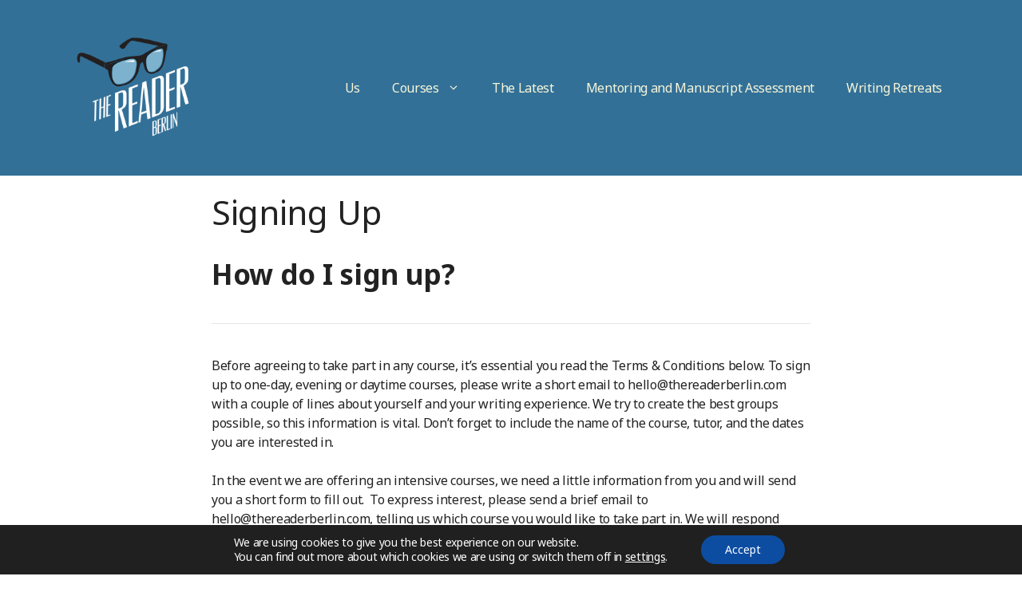

--- FILE ---
content_type: text/css
request_url: https://www.thereaderberlin.com/wp-content/plugins/mage-eventpress/assets/mage-icon/css/mage-icon.css?ver=1764195480
body_size: 24964
content:
@charset "UTF-8";
/*!
 * Mage Icon Font Library - Version 1.0.0
 * Author: Shahadat Hossain - https://mage-people.com
 * Description: A free icon font library of mage people.
 *
 * This library is licensed under the GNU General Public License v3.0.
 * See the full license at https://www.gnu.org/licenses/gpl-3.0.txt
 *
 * © 2025 Mage People
 */
/* FONT PATH
 * -------------------------- */
@font-face {
  font-family: mageicon;
  src: url("../fonts/mage-icon.eot?v=1.0.0");
  src: url("../fonts/mage-icon.woff2?v=1.0.0") format("woff2"), url("../fonts/mage-icon.ttf?v=1.0.0") format("truetype"), url("../fonts/mage-icon.woff?v=1.0.0") format("woff");
  font-weight: normal;
  font-style: normal;
}
.mi {
  display: inline-block;
  font-style: normal;
  font-variant: normal;
  font-weight: normal;
  font-size: 14px;
  line-height: 1;
  font-size: inherit;
  text-rendering: auto;
  -webkit-font-smoothing: antialiased;
  -moz-osx-font-smoothing: grayscale;
  font-family: mageicon;
}

.mir {
  display: inline-block;
  font-style: normal;
  font-variant: normal;
  font-weight: normal;
  font-size: 14px;
  line-height: 1;
  font-size: inherit;
  text-rendering: auto;
  -webkit-font-smoothing: antialiased;
  -moz-osx-font-smoothing: grayscale;
  font-family: mageicon-regular;
}

.mil {
  display: inline-block;
  font-style: normal;
  font-variant: normal;
  font-weight: normal;
  font-size: 14px;
  line-height: 1;
  font-size: inherit;
  text-rendering: auto;
  -webkit-font-smoothing: antialiased;
  -moz-osx-font-smoothing: grayscale;
  font-family: mageicon-light;
}

.mit {
  display: inline-block;
  font-style: normal;
  font-variant: normal;
  font-weight: normal;
  font-size: 14px;
  line-height: 1;
  font-size: inherit;
  text-rendering: auto;
  -webkit-font-smoothing: antialiased;
  -moz-osx-font-smoothing: grayscale;
  font-family: mageicon-thin;
}

/* makes the font 33% larger relative to the icon container */
.mi-lg {
  font-size: 1.3333333333em;
  line-height: 0.75em;
  vertical-align: -15%;
}

.mi-2x {
  font-size: 2em;
}

.mi-3x {
  font-size: 3em;
}

.mi-4x {
  font-size: 4em;
}

.mi-5x {
  font-size: 5em;
}

.mi-fw {
  width: 1.2857142857em;
  text-align: center;
}

.mi-ul {
  padding-left: 0;
  margin-left: 2.1428571429em;
  list-style-type: none;
}
.mi-ul > li {
  position: relative;
}

.mi-li {
  position: absolute;
  left: -2.1428571429em;
  width: 2.1428571429em;
  top: 0.1428571429em;
  text-align: center;
}
.mi-li.mi-lg {
  left: -1.8571428571em;
}

.mi-border {
  padding: 0.2em 0.25em 0.15em;
  border: solid 0.08em #eee;
  border-radius: 0.1em;
}

.mi-pull-left {
  float: left;
}

.mi-pull-right {
  float: right;
}

.mi.mi-pull-left {
  margin-right: 0.3em;
}
.mi.mi-pull-right {
  margin-left: 0.3em;
}

/* Deprecated as of 4.4.0 */
.pull-right {
  float: right;
}

.pull-left {
  float: left;
}

.mi.pull-left {
  margin-right: 0.3em;
}
.mi.pull-right {
  margin-left: 0.3em;
}

.mi-spin {
  -webkit-animation: mi-spin 2s infinite linear;
  animation: mi-spin 2s infinite linear;
}

.mi-pulse {
  -webkit-animation: mi-spin 1s infinite steps(8);
  animation: mi-spin 1s infinite steps(8);
}

@-webkit-keyframes mi-spin {
  0% {
    -webkit-transform: rotate(0deg);
    transform: rotate(0deg);
  }
  100% {
    -webkit-transform: rotate(359deg);
    transform: rotate(359deg);
  }
}
@keyframes mi-spin {
  0% {
    -webkit-transform: rotate(0deg);
    transform: rotate(0deg);
  }
  100% {
    -webkit-transform: rotate(359deg);
    transform: rotate(359deg);
  }
}
.mi-rotate-45 {
  -ms-filter: "progid:DXImageTransform.Microsoft.BasicImage(rotation=0)";
  -webkit-transform: rotate(45deg);
  -ms-transform: rotate(45deg);
  transform: rotate(45deg);
}

.mi-rotate-90 {
  -ms-filter: "progid:DXImageTransform.Microsoft.BasicImage(rotation=1)";
  -webkit-transform: rotate(90deg);
  -ms-transform: rotate(90deg);
  transform: rotate(90deg);
}

.mi-rotate-180 {
  -ms-filter: "progid:DXImageTransform.Microsoft.BasicImage(rotation=2)";
  -webkit-transform: rotate(180deg);
  -ms-transform: rotate(180deg);
  transform: rotate(180deg);
}

.mi-rotate-270 {
  -ms-filter: "progid:DXImageTransform.Microsoft.BasicImage(rotation=3)";
  -webkit-transform: rotate(270deg);
  -ms-transform: rotate(270deg);
  transform: rotate(270deg);
}

.mi-flip-horizontal {
  -ms-filter: "progid:DXImageTransform.Microsoft.BasicImage(rotation=0, mirror=1)";
  -webkit-transform: scale(-1, 1);
  -ms-transform: scale(-1, 1);
  transform: scale(-1, 1);
}

.mi-flip-vertical {
  -ms-filter: "progid:DXImageTransform.Microsoft.BasicImage(rotation=2, mirror=1)";
  -webkit-transform: scale(1, -1);
  -ms-transform: scale(1, -1);
  transform: scale(1, -1);
}

:root .mi-rotate-45,
:root .mi-rotate-90,
:root .mi-rotate-180,
:root .mi-rotate-270,
:root .mi-flip-horizontal,
:root .mi-flip-vertical {
  filter: none;
}

.mi-stack {
  position: relative;
  display: inline-block;
  width: 2em;
  height: 2em;
  line-height: 2em;
  vertical-align: middle;
}

.mi-stack-1x, .mi-stack-2x {
  position: absolute;
  left: 0;
  width: 100%;
  text-align: center;
}

.mi-stack-1x {
  line-height: inherit;
}

.mi-stack-2x {
  font-size: 2em;
}

.mi-inverse {
  color: #fff;
}

.mi-0::before {
  content: "\f000";
}

.mi-1::before {
  content: "\f001";
}

.mi-2::before {
  content: "\f002";
}

.mi-3::before {
  content: "\f003";
}

.mi-4::before {
  content: "\f004";
}

.mi-5::before {
  content: "\f005";
}

.mi-6::before {
  content: "\f006";
}

.mi-7::before {
  content: "\f007";
}

.mi-8::before {
  content: "\f008";
}

.mi-9::before {
  content: "\f009";
}

.mi-a::before {
  content: "\f00a";
}

.mi-accident::before {
  content: "\f00b";
}

.mi-acorn::before {
  content: "\f00c";
}

.mi-ad::before {
  content: "\f00d";
}

.mi-ad-paid::before {
  content: "\f00e";
}

.mi-add::before {
  content: "\f00f";
}

.mi-add-document::before {
  content: "\f010";
}

.mi-add-folder::before {
  content: "\f011";
}

.mi-add-image::before {
  content: "\f012";
}

.mi-address-book::before {
  content: "\f013";
}

.mi-admin::before {
  content: "\f014";
}

.mi-admin-alt::before {
  content: "\f015";
}

.mi-age::before {
  content: "\f016";
}

.mi-age-alt::before {
  content: "\f017";
}

.mi-age-restriction-eighteen::before {
  content: "\f018";
}

.mi-age-restriction-seven::before {
  content: "\f019";
}

.mi-age-restriction-six::before {
  content: "\f01a";
}

.mi-age-restriction-sixteen::before {
  content: "\f01b";
}

.mi-age-restriction-thirteen::before {
  content: "\f01c";
}

.mi-age-restriction-three::before {
  content: "\f01d";
}

.mi-age-restriction-twelve::before {
  content: "\f01e";
}

.mi-age-restriction-twenty-one::before {
  content: "\f01f";
}

.mi-age-restriction-zero::before {
  content: "\f020";
}

.mi-air-conditioner::before {
  content: "\f021";
}

.mi-air-conditioning::before {
  content: "\f022";
}

.mi-air-freshener::before {
  content: "\f023";
}

.mi-air-pollution::before {
  content: "\f024";
}

.mi-airplane-journey::before {
  content: "\f025";
}

.mi-airplay::before {
  content: "\f026";
}

.mi-airport-shuttle::before {
  content: "\f027";
}

.mi-alarm-clock::before {
  content: "\f028";
}

.mi-album::before {
  content: "\f029";
}

.mi-album-circle-plus::before {
  content: "\f02a";
}

.mi-album-circle-user::before {
  content: "\f02b";
}

.mi-album-collection::before {
  content: "\f02c";
}

.mi-alicorn::before {
  content: "\f02d";
}

.mi-alien::before {
  content: "\f02e";
}

.mi-ambulance::before {
  content: "\f02f";
}

.mi-analyse::before {
  content: "\f030";
}

.mi-analyse-alt::before {
  content: "\f031";
}

.mi-anatomical-heart::before {
  content: "\f032";
}

.mi-anchor::before {
  content: "\f033";
}

.mi-angle-circle-down::before {
  content: "\f034";
}

.mi-angle-circle-left::before {
  content: "\f035";
}

.mi-angle-circle-right::before {
  content: "\f036";
}

.mi-angle-circle-up::before {
  content: "\f037";
}

.mi-angle-double-left::before {
  content: "\f038";
}

.mi-angle-double-right::before {
  content: "\f039";
}

.mi-angle-double-small-down::before {
  content: "\f03a";
}

.mi-angle-double-small-left::before {
  content: "\f03b";
}

.mi-angle-double-small-right::before {
  content: "\f03c";
}

.mi-angle-double-small-up::before {
  content: "\f03d";
}

.mi-angle-down::before {
  content: "\f03e";
}

.mi-angle-left::before {
  content: "\f03f";
}

.mi-angle-right::before {
  content: "\f040";
}

.mi-angle-small-down::before {
  content: "\f041";
}

.mi-angle-small-left::before {
  content: "\f042";
}

.mi-angle-small-right::before {
  content: "\f043";
}

.mi-angle-small-up::before {
  content: "\f044";
}

.mi-angle-square-down::before {
  content: "\f045";
}

.mi-angle-square-left::before {
  content: "\f046";
}

.mi-angle-square-right::before {
  content: "\f047";
}

.mi-angle-square-up::before {
  content: "\f048";
}

.mi-angle-up::before {
  content: "\f049";
}

.mi-angles-up-down::before {
  content: "\f04a";
}

.mi-angry::before {
  content: "\f04b";
}

.mi-answer::before {
  content: "\f04c";
}

.mi-answer-alt::before {
  content: "\f04d";
}

.mi-apartment::before {
  content: "\f04e";
}

.mi-aperture::before {
  content: "\f04f";
}

.mi-apple-crate::before {
  content: "\f050";
}

.mi-apple-whole::before {
  content: "\f051";
}

.mi-apps::before {
  content: "\f052";
}

.mi-apps-add::before {
  content: "\f053";
}

.mi-apps-delete::before {
  content: "\f054";
}

.mi-apps-sort::before {
  content: "\f055";
}

.mi-archive::before {
  content: "\f056";
}

.mi-archway::before {
  content: "\f057";
}

.mi-arrow-alt-circle-down::before {
  content: "\f058";
}

.mi-arrow-alt-circle-left::before {
  content: "\f059";
}

.mi-arrow-alt-circle-right::before {
  content: "\f05a";
}

.mi-arrow-alt-circle-up::before {
  content: "\f05b";
}

.mi-arrow-alt-down::before {
  content: "\f05c";
}

.mi-arrow-alt-from-bottom::before {
  content: "\f05d";
}

.mi-arrow-alt-from-left::before {
  content: "\f05e";
}

.mi-arrow-alt-from-right::before {
  content: "\f05f";
}

.mi-arrow-alt-from-top::before {
  content: "\f060";
}

.mi-arrow-alt-left::before {
  content: "\f061";
}

.mi-arrow-alt-right::before {
  content: "\f062";
}

.mi-arrow-alt-square-down::before {
  content: "\f063";
}

.mi-arrow-alt-square-left::before {
  content: "\f064";
}

.mi-arrow-alt-square-right::before {
  content: "\f065";
}

.mi-arrow-alt-square-up::before {
  content: "\f066";
}

.mi-arrow-alt-to-bottom::before {
  content: "\f067";
}

.mi-arrow-alt-to-left::before {
  content: "\f068";
}

.mi-arrow-alt-to-right::before {
  content: "\f069";
}

.mi-arrow-alt-to-top::before {
  content: "\f06a";
}

.mi-arrow-alt-up::before {
  content: "\f06b";
}

.mi-arrow-circle-down::before {
  content: "\f06c";
}

.mi-arrow-circle-left::before {
  content: "\f06d";
}

.mi-arrow-circle-right::before {
  content: "\f06e";
}

.mi-arrow-circle-up::before {
  content: "\f06f";
}

.mi-arrow-comparison::before {
  content: "\f070";
}

.mi-arrow-down::before {
  content: "\f071";
}

.mi-arrow-down-from-arc::before {
  content: "\f072";
}

.mi-arrow-down-from-dotted-line::before {
  content: "\f073";
}

.mi-arrow-down-left::before {
  content: "\f074";
}

.mi-arrow-down-small-big::before {
  content: "\f075";
}

.mi-arrow-down-to-dotted-line::before {
  content: "\f076";
}

.mi-arrow-down-to-square::before {
  content: "\f077";
}

.mi-arrow-down-triangle-square::before {
  content: "\f078";
}

.mi-arrow-from-bottom::before {
  content: "\f079";
}

.mi-arrow-from-left::before {
  content: "\f07a";
}

.mi-arrow-from-right::before {
  content: "\f07b";
}

.mi-arrow-from-top::before {
  content: "\f07c";
}

.mi-arrow-left::before {
  content: "\f07d";
}

.mi-arrow-left-from-arc::before {
  content: "\f07e";
}

.mi-arrow-left-from-line::before {
  content: "\f07f";
}

.mi-arrow-left-to-arc::before {
  content: "\f080";
}

.mi-arrow-right::before {
  content: "\f081";
}

.mi-arrow-right-to-bracket::before {
  content: "\f082";
}

.mi-arrow-small-down::before {
  content: "\f083";
}

.mi-arrow-small-left::before {
  content: "\f084";
}

.mi-arrow-small-right::before {
  content: "\f085";
}

.mi-arrow-small-up::before {
  content: "\f086";
}

.mi-arrow-square-down::before {
  content: "\f087";
}

.mi-arrow-square-left::before {
  content: "\f088";
}

.mi-arrow-square-right::before {
  content: "\f089";
}

.mi-arrow-square-up::before {
  content: "\f08a";
}

.mi-arrow-to-bottom::before {
  content: "\f08b";
}

.mi-arrow-to-left::before {
  content: "\f08c";
}

.mi-arrow-to-right::before {
  content: "\f08d";
}

.mi-arrow-to-top::before {
  content: "\f08e";
}

.mi-arrow-trend-down::before {
  content: "\f08f";
}

.mi-arrow-trend-up::before {
  content: "\f090";
}

.mi-arrow-turn-down-left::before {
  content: "\f091";
}

.mi-arrow-turn-down-right::before {
  content: "\f092";
}

.mi-arrow-turn-left-up::before {
  content: "\f093";
}

.mi-arrow-up::before {
  content: "\f094";
}

.mi-arrow-up-from-dotted-line::before {
  content: "\f095";
}

.mi-arrow-up-from-ground-water::before {
  content: "\f096";
}

.mi-arrow-up-from-square::before {
  content: "\f097";
}

.mi-arrow-up-left::before {
  content: "\f098";
}

.mi-arrow-up-left-from-circle::before {
  content: "\f099";
}

.mi-arrow-up-right::before {
  content: "\f09a";
}

.mi-arrow-up-right-and-arrow-down-left-from-center::before {
  content: "\f09b";
}

.mi-arrow-up-right-from-square::before {
  content: "\f09c";
}

.mi-arrow-up-small-big::before {
  content: "\f09d";
}

.mi-arrow-up-to-arc::before {
  content: "\f09e";
}

.mi-arrow-up-to-dotted-line::before {
  content: "\f09f";
}

.mi-arrows::before {
  content: "\f0a0";
}

.mi-arrows-alt::before {
  content: "\f0a1";
}

.mi-arrows-alt-h::before {
  content: "\f0a2";
}

.mi-arrows-alt-v::before {
  content: "\f0a3";
}

.mi-arrows-cross::before {
  content: "\f0a4";
}

.mi-arrows-from-dotted-line::before {
  content: "\f0a5";
}

.mi-arrows-from-line::before {
  content: "\f0a6";
}

.mi-arrows-h::before {
  content: "\f0a7";
}

.mi-arrows-h-copy::before {
  content: "\f0a8";
}

.mi-arrows-repeat::before {
  content: "\f0a9";
}

.mi-arrows-repeat-1::before {
  content: "\f0aa";
}

.mi-arrows-retweet::before {
  content: "\f0ab";
}

.mi-arrows-split-right-and-left::before {
  content: "\f0ac";
}

.mi-arrows-split-up-and-left::before {
  content: "\f0ad";
}

.mi-arrows-to-circle::before {
  content: "\f0ae";
}

.mi-arrows-to-dotted-line::before {
  content: "\f0af";
}

.mi-arrows-to-eye::before {
  content: "\f0b0";
}

.mi-arrows-to-line::before {
  content: "\f0b1";
}

.mi-artificial-intelligence::before {
  content: "\f0b2";
}

.mi-assept-document::before {
  content: "\f0b3";
}

.mi-assessment::before {
  content: "\f0b4";
}

.mi-assign::before {
  content: "\f0b5";
}

.mi-assistive-listening-systems::before {
  content: "\f0b6";
}

.mi-asterik::before {
  content: "\f0b7";
}

.mi-at::before {
  content: "\f0b8";
}

.mi-attribution-pen::before {
  content: "\f0b9";
}

.mi-attribution-pencil::before {
  content: "\f0ba";
}

.mi-aubergine::before {
  content: "\f0bb";
}

.mi-auction::before {
  content: "\f0bc";
}

.mi-audience-megaphone::before {
  content: "\f0bd";
}

.mi-audio-description-slash::before {
  content: "\f0be";
}

.mi-audit::before {
  content: "\f0bf";
}

.mi-audit-alt::before {
  content: "\f0c0";
}

.mi-austral-sign::before {
  content: "\f0c1";
}

.mi-avocado::before {
  content: "\f0c2";
}

.mi-award::before {
  content: "\f0c3";
}

.mi-axe::before {
  content: "\f0c4";
}

.mi-axe-battle::before {
  content: "\f0c5";
}

.mi-b::before {
  content: "\f0c6";
}

.mi-baby::before {
  content: "\f0c7";
}

.mi-baby-carriage::before {
  content: "\f0c8";
}

.mi-back-up::before {
  content: "\f0c9";
}

.mi-background::before {
  content: "\f0ca";
}

.mi-backpack::before {
  content: "\f0cb";
}

.mi-bacteria::before {
  content: "\f0cc";
}

.mi-bacterium::before {
  content: "\f0cd";
}

.mi-badge::before {
  content: "\f0ce";
}

.mi-badge-check::before {
  content: "\f0cf";
}

.mi-badge-dollar::before {
  content: "\f0d0";
}

.mi-badge-percent::before {
  content: "\f0d1";
}

.mi-badge-sheriff::before {
  content: "\f0d2";
}

.mi-badger-honey::before {
  content: "\f0d3";
}

.mi-badget-check-alt::before {
  content: "\f0d4";
}

.mi-badminton::before {
  content: "\f0d5";
}

.mi-bag-map-pin::before {
  content: "\f0d6";
}

.mi-bag-seedling::before {
  content: "\f0d7";
}

.mi-bag-shopping-minus::before {
  content: "\f0d8";
}

.mi-bags-shopping::before {
  content: "\f0d9";
}

.mi-baguette::before {
  content: "\f0da";
}

.mi-bahai::before {
  content: "\f0db";
}

.mi-baht-sign::before {
  content: "\f0dc";
}

.mi-balance-scale-left::before {
  content: "\f0dd";
}

.mi-balance-scale-right::before {
  content: "\f0de";
}

.mi-ball-pile::before {
  content: "\f0df";
}

.mi-balloons::before {
  content: "\f0e0";
}

.mi-ballot::before {
  content: "\f0e1";
}

.mi-ballot-check::before {
  content: "\f0e2";
}

.mi-ban::before {
  content: "\f0e3";
}

.mi-banana::before {
  content: "\f0e4";
}

.mi-band-aid::before {
  content: "\f0e5";
}

.mi-bangladeshi-taka-sign::before {
  content: "\f0e6";
}

.mi-bank::before {
  content: "\f0e7";
}

.mi-banner::before {
  content: "\f0e8";
}

.mi-banner-2::before {
  content: "\f0e9";
}

.mi-banner-3::before {
  content: "\f0ea";
}

.mi-banner-4::before {
  content: "\f0eb";
}

.mi-banner-5::before {
  content: "\f0ec";
}

.mi-barber-pole::before {
  content: "\f0ed";
}

.mi-barber-shop::before {
  content: "\f0ee";
}

.mi-barcode::before {
  content: "\f0ef";
}

.mi-barcode-read::before {
  content: "\f0f0";
}

.mi-barcode-scan::before {
  content: "\f0f1";
}

.mi-bars-progress::before {
  content: "\f0f2";
}

.mi-baseball::before {
  content: "\f0f3";
}

.mi-baseball-alt::before {
  content: "\f0f4";
}

.mi-basket::before {
  content: "\f0f5";
}

.mi-basket-shopping-minus::before {
  content: "\f0f6";
}

.mi-basket-shopping-plus::before {
  content: "\f0f7";
}

.mi-basket-shopping-simple::before {
  content: "\f0f8";
}

.mi-basketball::before {
  content: "\f0f9";
}

.mi-bat::before {
  content: "\f0fa";
}

.mi-bath::before {
  content: "\f0fb";
}

.mi-bath-taking::before {
  content: "\f0fc";
}

.mi-battery-bolt::before {
  content: "\f0fd";
}

.mi-battery-empty::before {
  content: "\f0fe";
}

.mi-battery-exclamation::before {
  content: "\f0ff";
}

.mi-battery-full::before {
  content: "\f100";
}

.mi-battery-half::before {
  content: "\f101";
}

.mi-battery-quarter::before {
  content: "\f102";
}

.mi-battery-slash::before {
  content: "\f103";
}

.mi-battery-three-quarters::before {
  content: "\f104";
}

.mi-beacon::before {
  content: "\f105";
}

.mi-bed::before {
  content: "\f106";
}

.mi-bed-alt::before {
  content: "\f107";
}

.mi-bed-bunk::before {
  content: "\f108";
}

.mi-bed-empty::before {
  content: "\f109";
}

.mi-bee::before {
  content: "\f10a";
}

.mi-beer::before {
  content: "\f10b";
}

.mi-beer-mug-empty::before {
  content: "\f10c";
}

.mi-bell::before {
  content: "\f10d";
}

.mi-bell-concierge::before {
  content: "\f10e";
}

.mi-bell-notification-call::before {
  content: "\f10f";
}

.mi-bell-notification-social-media::before {
  content: "\f110";
}

.mi-bell-ring::before {
  content: "\f111";
}

.mi-bell-school::before {
  content: "\f112";
}

.mi-bell-slash::before {
  content: "\f113";
}

.mi-bells::before {
  content: "\f114";
}

.mi-benefit-diamond-alt::before {
  content: "\f115";
}

.mi-benefit-hand::before {
  content: "\f116";
}

.mi-benefit-increase::before {
  content: "\f117";
}

.mi-benefit-porcent::before {
  content: "\f118";
}

.mi-bible::before {
  content: "\f119";
}

.mi-bike::before {
  content: "\f11a";
}

.mi-biking::before {
  content: "\f11b";
}

.mi-biking-mountain::before {
  content: "\f11c";
}

.mi-bill-arrow::before {
  content: "\f11d";
}

.mi-billiard::before {
  content: "\f11e";
}

.mi-bin-bottles::before {
  content: "\f11f";
}

.mi-binary::before {
  content: "\f120";
}

.mi-binoculars::before {
  content: "\f121";
}

.mi-bio::before {
  content: "\f122";
}

.mi-bio-leaves::before {
  content: "\f123";
}

.mi-biohazard::before {
  content: "\f124";
}

.mi-bird::before {
  content: "\f125";
}

.mi-bitcoin-sign::before {
  content: "\f126";
}

.mi-blanket::before {
  content: "\f127";
}

.mi-blender::before {
  content: "\f128";
}

.mi-blender-phone::before {
  content: "\f129";
}

.mi-blinds::before {
  content: "\f12a";
}

.mi-blinds-open::before {
  content: "\f12b";
}

.mi-blinds-raised::before {
  content: "\f12c";
}

.mi-block::before {
  content: "\f12d";
}

.mi-block-brick::before {
  content: "\f12e";
}

.mi-blockchain-3::before {
  content: "\f12f";
}

.mi-blog-pencil::before {
  content: "\f130";
}

.mi-blog-text::before {
  content: "\f131";
}

.mi-blood::before {
  content: "\f132";
}

.mi-blood-dropper::before {
  content: "\f133";
}

.mi-blood-test-tube::before {
  content: "\f134";
}

.mi-blood-test-tube-alt::before {
  content: "\f135";
}

.mi-blueberries::before {
  content: "\f136";
}

.mi-blueprint::before {
  content: "\f137";
}

.mi-bold::before {
  content: "\f138";
}

.mi-bolt::before {
  content: "\f139";
}

.mi-bolt-auto::before {
  content: "\f13a";
}

.mi-bolt-slash::before {
  content: "\f13b";
}

.mi-bomb::before {
  content: "\f13c";
}

.mi-bone::before {
  content: "\f13d";
}

.mi-bone-break::before {
  content: "\f13e";
}

.mi-bong::before {
  content: "\f13f";
}

.mi-bonus::before {
  content: "\f140";
}

.mi-bonus-alt::before {
  content: "\f141";
}

.mi-bonus-star::before {
  content: "\f142";
}

.mi-book::before {
  content: "\f143";
}

.mi-book-alt::before {
  content: "\f144";
}

.mi-book-atlas::before {
  content: "\f145";
}

.mi-book-bookmark::before {
  content: "\f146";
}

.mi-book-dead::before {
  content: "\f147";
}

.mi-book-font::before {
  content: "\f148";
}

.mi-book-heart::before {
  content: "\f149";
}

.mi-book-medical::before {
  content: "\f14a";
}

.mi-book-open-cover::before {
  content: "\f14b";
}

.mi-book-open-reader::before {
  content: "\f14c";
}

.mi-book-plus::before {
  content: "\f14d";
}

.mi-book-quran::before {
  content: "\f14e";
}

.mi-book-section::before {
  content: "\f14f";
}

.mi-book-spells::before {
  content: "\f150";
}

.mi-book-tanakh::before {
  content: "\f151";
}

.mi-book-user::before {
  content: "\f152";
}

.mi-booking::before {
  content: "\f153";
}

.mi-bookmark::before {
  content: "\f154";
}

.mi-bookmark-slash::before {
  content: "\f155";
}

.mi-books::before {
  content: "\f156";
}

.mi-books-medical::before {
  content: "\f157";
}

.mi-boot::before {
  content: "\f158";
}

.mi-boot-heeled::before {
  content: "\f159";
}

.mi-booth-curtain::before {
  content: "\f15a";
}

.mi-border-all::before {
  content: "\f15b";
}

.mi-border-outer::before {
  content: "\f15c";
}

.mi-boss::before {
  content: "\f15d";
}

.mi-bottle::before {
  content: "\f15e";
}

.mi-bottle-droplet::before {
  content: "\f15f";
}

.mi-bow-arrow::before {
  content: "\f160";
}

.mi-bowl-chopsticks::before {
  content: "\f161";
}

.mi-bowl-rice::before {
  content: "\f162";
}

.mi-bowl-scoop::before {
  content: "\f163";
}

.mi-bowl-scoops::before {
  content: "\f164";
}

.mi-bowl-soft-serve::before {
  content: "\f165";
}

.mi-bowl-spoon::before {
  content: "\f166";
}

.mi-bowling::before {
  content: "\f167";
}

.mi-bowling-ball::before {
  content: "\f168";
}

.mi-bowling-pins::before {
  content: "\f169";
}

.mi-box::before {
  content: "\f16a";
}

.mi-box-check::before {
  content: "\f16b";
}

.mi-box-dollar::before {
  content: "\f16c";
}

.mi-box-open::before {
  content: "\f16d";
}

.mi-boxes::before {
  content: "\f16e";
}

.mi-bracket-curly::before {
  content: "\f16f";
}

.mi-bracket-curly-right::before {
  content: "\f170";
}

.mi-bracket-round::before {
  content: "\f171";
}

.mi-bracket-round-right::before {
  content: "\f172";
}

.mi-bracket-square::before {
  content: "\f173";
}

.mi-bracket-square-right::before {
  content: "\f174";
}

.mi-brackets-curly::before {
  content: "\f175";
}

.mi-brackets-round::before {
  content: "\f176";
}

.mi-brackets-square::before {
  content: "\f177";
}

.mi-brain::before {
  content: "\f178";
}

.mi-brain-circuit::before {
  content: "\f179";
}

.mi-brake-warning::before {
  content: "\f17a";
}

.mi-branching::before {
  content: "\f17b";
}

.mi-brand::before {
  content: "\f17c";
}

.mi-branding::before {
  content: "\f17d";
}

.mi-bread::before {
  content: "\f17e";
}

.mi-bread-loaf::before {
  content: "\f17f";
}

.mi-bread-slice::before {
  content: "\f180";
}

.mi-bread-slice-butter::before {
  content: "\f181";
}

.mi-briefcase::before {
  content: "\f182";
}

.mi-briefcase-arrow-right::before {
  content: "\f183";
}

.mi-briefcase-blank::before {
  content: "\f184";
}

.mi-brightness::before {
  content: "\f185";
}

.mi-brightness-low::before {
  content: "\f186";
}

.mi-bring-forward::before {
  content: "\f187";
}

.mi-bring-front::before {
  content: "\f188";
}

.mi-broadcast-tower::before {
  content: "\f189";
}

.mi-broccoli::before {
  content: "\f18a";
}

.mi-broken-chain-link-wrong::before {
  content: "\f18b";
}

.mi-broken-image::before {
  content: "\f18c";
}

.mi-broom::before {
  content: "\f18d";
}

.mi-broom-ball::before {
  content: "\f18e";
}

.mi-browser::before {
  content: "\f18f";
}

.mi-browser-ui::before {
  content: "\f190";
}

.mi-browsers::before {
  content: "\f191";
}

.mi-brush::before {
  content: "\f192";
}

.mi-bucket::before {
  content: "\f193";
}

.mi-budget-alt::before {
  content: "\f194";
}

.mi-bug::before {
  content: "\f195";
}

.mi-bug-slash::before {
  content: "\f196";
}

.mi-bugs::before {
  content: "\f197";
}

.mi-builder::before {
  content: "\f198";
}

.mi-building::before {
  content: "\f199";
}

.mi-building-circle-arrow-right::before {
  content: "\f19a";
}

.mi-building-ngo::before {
  content: "\f19b";
}

.mi-bulb::before {
  content: "\f19c";
}

.mi-bullet::before {
  content: "\f19d";
}

.mi-bullhorn::before {
  content: "\f19e";
}

.mi-bullseye::before {
  content: "\f19f";
}

.mi-bullseye-arrow::before {
  content: "\f1a0";
}

.mi-bullseye-pointer::before {
  content: "\f1a1";
}

.mi-burger-alt::before {
  content: "\f1a2";
}

.mi-burger-fries::before {
  content: "\f1a3";
}

.mi-burger-glass::before {
  content: "\f1a4";
}

.mi-burrito::before {
  content: "\f1a5";
}

.mi-burst::before {
  content: "\f1a6";
}

.mi-bus::before {
  content: "\f1a7";
}

.mi-business-time::before {
  content: "\f1a8";
}

.mi-butter::before {
  content: "\f1a9";
}

.mi-butterfly::before {
  content: "\f1aa";
}

.mi-c::before {
  content: "\f1ab";
}

.mi-cabin::before {
  content: "\f1ac";
}

.mi-cactus::before {
  content: "\f1ad";
}

.mi-cage-empty::before {
  content: "\f1ae";
}

.mi-cake-birthday::before {
  content: "\f1af";
}

.mi-cake-slice::before {
  content: "\f1b0";
}

.mi-cake-wedding::before {
  content: "\f1b1";
}

.mi-calculator::before {
  content: "\f1b2";
}

.mi-calculator-bill::before {
  content: "\f1b3";
}

.mi-calculator-math-tax::before {
  content: "\f1b4";
}

.mi-calculator-money::before {
  content: "\f1b5";
}

.mi-calculator-simple::before {
  content: "\f1b6";
}

.mi-calendar::before {
  content: "\f1b7";
}

.mi-calendar-arrow-down::before {
  content: "\f1b8";
}

.mi-calendar-arrow-up::before {
  content: "\f1b9";
}

.mi-calendar-birhtday-cake::before {
  content: "\f1ba";
}

.mi-calendar-call::before {
  content: "\f1bb";
}

.mi-calendar-check::before {
  content: "\f1bc";
}

.mi-calendar-clock::before {
  content: "\f1bd";
}

.mi-calendar-day::before {
  content: "\f1be";
}

.mi-calendar-days::before {
  content: "\f1bf";
}

.mi-calendar-event-tax::before {
  content: "\f1c0";
}

.mi-calendar-exclamation::before {
  content: "\f1c1";
}

.mi-calendar-gavel-legal::before {
  content: "\f1c2";
}

.mi-calendar-heart::before {
  content: "\f1c3";
}

.mi-calendar-image::before {
  content: "\f1c4";
}

.mi-calendar-lines::before {
  content: "\f1c5";
}

.mi-calendar-lines-pen::before {
  content: "\f1c6";
}

.mi-calendar-minus::before {
  content: "\f1c7";
}

.mi-calendar-payment-loan::before {
  content: "\f1c8";
}

.mi-calendar-pen::before {
  content: "\f1c9";
}

.mi-calendar-plus::before {
  content: "\f1ca";
}

.mi-calendar-salary::before {
  content: "\f1cb";
}

.mi-calendar-star::before {
  content: "\f1cc";
}

.mi-calendar-swap::before {
  content: "\f1cd";
}

.mi-calendar-week::before {
  content: "\f1ce";
}

.mi-calendar-xmark::before {
  content: "\f1cf";
}

.mi-call-duration::before {
  content: "\f1d0";
}

.mi-call-history::before {
  content: "\f1d1";
}

.mi-call-incoming::before {
  content: "\f1d2";
}

.mi-call-missed::before {
  content: "\f1d3";
}

.mi-call-outgoing::before {
  content: "\f1d4";
}

.mi-camcorder::before {
  content: "\f1d5";
}

.mi-camera::before {
  content: "\f1d6";
}

.mi-camera-cctv::before {
  content: "\f1d7";
}

.mi-camera-movie::before {
  content: "\f1d8";
}

.mi-camera-retro::before {
  content: "\f1d9";
}

.mi-camera-rotate::before {
  content: "\f1da";
}

.mi-camera-security::before {
  content: "\f1db";
}

.mi-camera-slash::before {
  content: "\f1dc";
}

.mi-camera-viewfinder::before {
  content: "\f1dd";
}

.mi-campfire::before {
  content: "\f1de";
}

.mi-camping::before {
  content: "\f1df";
}

.mi-can-food::before {
  content: "\f1e0";
}

.mi-candle-holder::before {
  content: "\f1e1";
}

.mi-candle-lotus-yoga::before {
  content: "\f1e2";
}

.mi-candle-pose-yoga::before {
  content: "\f1e3";
}

.mi-candy::before {
  content: "\f1e4";
}

.mi-candy-alt::before {
  content: "\f1e5";
}

.mi-candy-bar::before {
  content: "\f1e6";
}

.mi-candy-cane::before {
  content: "\f1e7";
}

.mi-candy-corn::before {
  content: "\f1e8";
}

.mi-candy-sweet::before {
  content: "\f1e9";
}

.mi-cannabis::before {
  content: "\f1ea";
}

.mi-canned-food::before {
  content: "\f1eb";
}

.mi-capsules::before {
  content: "\f1ec";
}

.mi-car::before {
  content: "\f1ed";
}

.mi-car-alt::before {
  content: "\f1ee";
}

.mi-car-battery::before {
  content: "\f1ef";
}

.mi-car-bolt::before {
  content: "\f1f0";
}

.mi-car-building::before {
  content: "\f1f1";
}

.mi-car-bump::before {
  content: "\f1f2";
}

.mi-car-bus::before {
  content: "\f1f3";
}

.mi-car-circle-bolt::before {
  content: "\f1f4";
}

.mi-car-crash::before {
  content: "\f1f5";
}

.mi-car-garage::before {
  content: "\f1f6";
}

.mi-car-journey::before {
  content: "\f1f7";
}

.mi-car-mechanic::before {
  content: "\f1f8";
}

.mi-car-rear::before {
  content: "\f1f9";
}

.mi-car-side::before {
  content: "\f1fa";
}

.mi-car-side-bolt::before {
  content: "\f1fb";
}

.mi-car-tilt::before {
  content: "\f1fc";
}

.mi-car-tunnel::before {
  content: "\f1fd";
}

.mi-car-wash::before {
  content: "\f1fe";
}

.mi-caravan::before {
  content: "\f1ff";
}

.mi-caravan-alt::before {
  content: "\f200";
}

.mi-card-club::before {
  content: "\f201";
}

.mi-card-diamond::before {
  content: "\f202";
}

.mi-card-heart::before {
  content: "\f203";
}

.mi-card-spade::before {
  content: "\f204";
}

.mi-cardinal-compass::before {
  content: "\f205";
}

.mi-career-growth::before {
  content: "\f206";
}

.mi-career-path::before {
  content: "\f207";
}

.mi-caret-circle-down::before {
  content: "\f208";
}

.mi-caret-circle-right::before {
  content: "\f209";
}

.mi-caret-circle-up::before {
  content: "\f20a";
}

.mi-caret-down::before {
  content: "\f20b";
}

.mi-caret-left::before {
  content: "\f20c";
}

.mi-caret-quare-up::before {
  content: "\f20d";
}

.mi-caret-right::before {
  content: "\f20e";
}

.mi-caret-square-down::before {
  content: "\f20f";
}

.mi-caret-square-left::before {
  content: "\f210";
}

.mi-caret-square-left_1::before {
  content: "\f211";
}

.mi-caret-square-right::before {
  content: "\f212";
}

.mi-caret-up::before {
  content: "\f213";
}

.mi-carrot::before {
  content: "\f214";
}

.mi-cars::before {
  content: "\f215";
}

.mi-cars-crash::before {
  content: "\f216";
}

.mi-cart-arrow-down::before {
  content: "\f217";
}

.mi-cart-minus::before {
  content: "\f218";
}

.mi-cart-shopping-fast::before {
  content: "\f219";
}

.mi-cash-register::before {
  content: "\f21a";
}

.mi-cassette-tape::before {
  content: "\f21b";
}

.mi-cassette-vhs::before {
  content: "\f21c";
}

.mi-castle::before {
  content: "\f21d";
}

.mi-cat::before {
  content: "\f21e";
}

.mi-cat-head::before {
  content: "\f21f";
}

.mi-cat-space::before {
  content: "\f220";
}

.mi-catalog::before {
  content: "\f221";
}

.mi-catalog-alt::before {
  content: "\f222";
}

.mi-catalog-magazine::before {
  content: "\f223";
}

.mi-category::before {
  content: "\f224";
}

.mi-category-alt::before {
  content: "\f225";
}

.mi-cauldron::before {
  content: "\f226";
}

.mi-cedi-sign::before {
  content: "\f227";
}

.mi-cello::before {
  content: "\f228";
}

.mi-cent-sign::before {
  content: "\f229";
}

.mi-chair::before {
  content: "\f22a";
}

.mi-chair-office::before {
  content: "\f22b";
}

.mi-chalkboard::before {
  content: "\f22c";
}

.mi-chalkboard-user::before {
  content: "\f22d";
}

.mi-challenge::before {
  content: "\f22e";
}

.mi-challenge-alt::before {
  content: "\f22f";
}

.mi-channel::before {
  content: "\f230";
}

.mi-charging-station::before {
  content: "\f231";
}

.mi-chart-area::before {
  content: "\f232";
}

.mi-chart-bullet::before {
  content: "\f233";
}

.mi-chart-candlestick::before {
  content: "\f234";
}

.mi-chart-connected::before {
  content: "\f235";
}

.mi-chart-gantt::before {
  content: "\f236";
}

.mi-chart-histogram::before {
  content: "\f237";
}

.mi-chart-kanban::before {
  content: "\f238";
}

.mi-chart-line-up::before {
  content: "\f239";
}

.mi-chart-line-up-down::before {
  content: "\f23a";
}

.mi-chart-mixed::before {
  content: "\f23b";
}

.mi-chart-mixed-up-circle-currency::before {
  content: "\f23c";
}

.mi-chart-mixed-up-circle-dollar::before {
  content: "\f23d";
}

.mi-chart-network::before {
  content: "\f23e";
}

.mi-chart-pie::before {
  content: "\f23f";
}

.mi-chart-pie-alt::before {
  content: "\f240";
}

.mi-chart-pie-simple-circle-currency::before {
  content: "\f241";
}

.mi-chart-pie-simple-circle-dollar::before {
  content: "\f242";
}

.mi-chart-pyramid::before {
  content: "\f243";
}

.mi-chart-radar::before {
  content: "\f244";
}

.mi-chart-scatter::before {
  content: "\f245";
}

.mi-chart-scatter-3d::before {
  content: "\f246";
}

.mi-chart-scatter-bubble::before {
  content: "\f247";
}

.mi-chart-set-theory::before {
  content: "\f248";
}

.mi-chart-simple::before {
  content: "\f249";
}

.mi-chart-simple-horizontal::before {
  content: "\f24a";
}

.mi-chart-tree::before {
  content: "\f24b";
}

.mi-chart-tree-map::before {
  content: "\f24c";
}

.mi-chart-user::before {
  content: "\f24d";
}

.mi-chart-waterfall::before {
  content: "\f24e";
}

.mi-chat::before {
  content: "\f24f";
}

.mi-chat-arrow-down::before {
  content: "\f250";
}

.mi-chat-arrow-grow::before {
  content: "\f251";
}

.mi-chat-bubble-call::before {
  content: "\f252";
}

.mi-chatbot::before {
  content: "\f253";
}

.mi-chatbot-speech-bubble::before {
  content: "\f254";
}

.mi-cheap::before {
  content: "\f255";
}

.mi-cheap-bill::before {
  content: "\f256";
}

.mi-cheap-dollar::before {
  content: "\f257";
}

.mi-cheap-stack::before {
  content: "\f258";
}

.mi-cheap-stack-dollar::before {
  content: "\f259";
}

.mi-check::before {
  content: "\f25a";
}

.mi-check-circle::before {
  content: "\f25b";
}

.mi-check-double::before {
  content: "\f25c";
}

.mi-check-in-calendar::before {
  content: "\f25d";
}

.mi-check-out-calendar::before {
  content: "\f25e";
}

.mi-checkbox::before {
  content: "\f25f";
}

.mi-checklist-task-budget::before {
  content: "\f260";
}

.mi-cheese::before {
  content: "\f261";
}

.mi-cheese-alt::before {
  content: "\f262";
}

.mi-cheeseburger::before {
  content: "\f263";
}

.mi-cherry::before {
  content: "\f264";
}

.mi-chess::before {
  content: "\f265";
}

.mi-chess-bishop::before {
  content: "\f266";
}

.mi-chess-board::before {
  content: "\f267";
}

.mi-chess-clock::before {
  content: "\f268";
}

.mi-chess-clock-alt::before {
  content: "\f269";
}

.mi-chess-king::before {
  content: "\f26a";
}

.mi-chess-king-alt::before {
  content: "\f26b";
}

.mi-chess-knight::before {
  content: "\f26c";
}

.mi-chess-knight-alt::before {
  content: "\f26d";
}

.mi-chess-pawn-alt::before {
  content: "\f26e";
}

.mi-chess-piece::before {
  content: "\f26f";
}

.mi-chess-queen::before {
  content: "\f270";
}

.mi-chess-queen-alt::before {
  content: "\f271";
}

.mi-chess-rook::before {
  content: "\f272";
}

.mi-chess-rook-alt::before {
  content: "\f273";
}

.mi-chevron-double-down::before {
  content: "\f274";
}

.mi-chevron-double-up::before {
  content: "\f275";
}

.mi-child::before {
  content: "\f276";
}

.mi-child-head::before {
  content: "\f277";
}

.mi-chimney::before {
  content: "\f278";
}

.mi-chip::before {
  content: "\f279";
}

.mi-chocolate::before {
  content: "\f27a";
}

.mi-choir-singing::before {
  content: "\f27b";
}

.mi-choose::before {
  content: "\f27c";
}

.mi-choose-alt::before {
  content: "\f27d";
}

.mi-church::before {
  content: "\f27e";
}

.mi-circle::before {
  content: "\f27f";
}

.mi-circle-0::before {
  content: "\f280";
}

.mi-circle-1::before {
  content: "\f281";
}

.mi-circle-2::before {
  content: "\f282";
}

.mi-circle-3::before {
  content: "\f283";
}

.mi-circle-4::before {
  content: "\f284";
}

.mi-circle-5::before {
  content: "\f285";
}

.mi-circle-6::before {
  content: "\f286";
}

.mi-circle-7::before {
  content: "\f287";
}

.mi-circle-8::before {
  content: "\f288";
}

.mi-circle-9::before {
  content: "\f289";
}

.mi-circle-a::before {
  content: "\f28a";
}

.mi-circle-b::before {
  content: "\f28b";
}

.mi-circle-bolt::before {
  content: "\f28c";
}

.mi-circle-book-open::before {
  content: "\f28d";
}

.mi-circle-bookmark::before {
  content: "\f28e";
}

.mi-circle-c::before {
  content: "\f28f";
}

.mi-circle-calendar::before {
  content: "\f290";
}

.mi-circle-camera::before {
  content: "\f291";
}

.mi-circle-d::before {
  content: "\f292";
}

.mi-circle-dashed::before {
  content: "\f293";
}

.mi-circle-divide::before {
  content: "\f294";
}

.mi-circle-e::before {
  content: "\f295";
}

.mi-circle-ellipsis::before {
  content: "\f296";
}

.mi-circle-ellipsis-vertical::before {
  content: "\f297";
}

.mi-circle-envelope::before {
  content: "\f298";
}

.mi-circle-exclamation-check::before {
  content: "\f299";
}

.mi-circle-f::before {
  content: "\f29a";
}

.mi-circle-g::before {
  content: "\f29b";
}

.mi-circle-h::before {
  content: "\f29c";
}

.mi-circle-half::before {
  content: "\f29d";
}

.mi-circle-half-stroke::before {
  content: "\f29e";
}

.mi-circle-heart::before {
  content: "\f29f";
}

.mi-circle-i::before {
  content: "\f2a0";
}

.mi-circle-j::before {
  content: "\f2a1";
}

.mi-circle-k::before {
  content: "\f2a2";
}

.mi-circle-l::before {
  content: "\f2a3";
}

.mi-circle-m::before {
  content: "\f2a4";
}

.mi-circle-microphone::before {
  content: "\f2a5";
}

.mi-circle-microphone-lines::before {
  content: "\f2a6";
}

.mi-circle-n::before {
  content: "\f2a7";
}

.mi-circle-nodes::before {
  content: "\f2a8";
}

.mi-circle-o::before {
  content: "\f2a9";
}

.mi-circle-overlap::before {
  content: "\f2aa";
}

.mi-circle-p::before {
  content: "\f2ab";
}

.mi-circle-phone::before {
  content: "\f2ac";
}

.mi-circle-phone-flip::before {
  content: "\f2ad";
}

.mi-circle-phone-hangup::before {
  content: "\f2ae";
}

.mi-circle-q::before {
  content: "\f2af";
}

.mi-circle-quarter::before {
  content: "\f2b0";
}

.mi-circle-quarters-alt::before {
  content: "\f2b1";
}

.mi-circle-r::before {
  content: "\f2b2";
}

.mi-circle-s::before {
  content: "\f2b3";
}

.mi-circle-small::before {
  content: "\f2b4";
}

.mi-circle-star::before {
  content: "\f2b5";
}

.mi-circle-t::before {
  content: "\f2b6";
}

.mi-circle-three-quarters::before {
  content: "\f2b7";
}

.mi-circle-trash::before {
  content: "\f2b8";
}

.mi-circle-u::before {
  content: "\f2b9";
}

.mi-circle-user::before {
  content: "\f2ba";
}

.mi-circle-v::before {
  content: "\f2bb";
}

.mi-circle-video::before {
  content: "\f2bc";
}

.mi-circle-w::before {
  content: "\f2bd";
}

.mi-circle-waveform-lines::before {
  content: "\f2be";
}

.mi-circle-x::before {
  content: "\f2bf";
}

.mi-circle-xmark::before {
  content: "\f2c0";
}

.mi-circle-y::before {
  content: "\f2c1";
}

.mi-circle-z::before {
  content: "\f2c2";
}

.mi-citrus::before {
  content: "\f2c3";
}

.mi-citrus-slice::before {
  content: "\f2c4";
}

.mi-city::before {
  content: "\f2c5";
}

.mi-clapperboard::before {
  content: "\f2c6";
}

.mi-clapperboard-play::before {
  content: "\f2c7";
}

.mi-clarinet::before {
  content: "\f2c8";
}

.mi-claw-marks::before {
  content: "\f2c9";
}

.mi-clear-alt::before {
  content: "\f2ca";
}

.mi-clip::before {
  content: "\f2cb";
}

.mi-clip-file::before {
  content: "\f2cc";
}

.mi-clip-mail::before {
  content: "\f2cd";
}

.mi-clipboard::before {
  content: "\f2ce";
}

.mi-clipboard-check::before {
  content: "\f2cf";
}

.mi-clipboard-exclamation::before {
  content: "\f2d0";
}

.mi-clipboard-list::before {
  content: "\f2d1";
}

.mi-clipboard-list-check::before {
  content: "\f2d2";
}

.mi-clipboard-prescription::before {
  content: "\f2d3";
}

.mi-clipboard-question::before {
  content: "\f2d4";
}

.mi-clipboard-user::before {
  content: "\f2d5";
}

.mi-clipoard-wrong::before {
  content: "\f2d6";
}

.mi-clock::before {
  content: "\f2d7";
}

.mi-clock-desk::before {
  content: "\f2d8";
}

.mi-clock-eight-thirty::before {
  content: "\f2d9";
}

.mi-clock-eleven::before {
  content: "\f2da";
}

.mi-clock-eleven-thirty::before {
  content: "\f2db";
}

.mi-clock-five::before {
  content: "\f2dc";
}

.mi-clock-five-thirty::before {
  content: "\f2dd";
}

.mi-clock-four-thirty::before {
  content: "\f2de";
}

.mi-clock-nine::before {
  content: "\f2df";
}

.mi-clock-nine-thirty::before {
  content: "\f2e0";
}

.mi-clock-one::before {
  content: "\f2e1";
}

.mi-clock-one-thirty::before {
  content: "\f2e2";
}

.mi-clock-seven::before {
  content: "\f2e3";
}

.mi-clock-seven-thirty::before {
  content: "\f2e4";
}

.mi-clock-six::before {
  content: "\f2e5";
}

.mi-clock-six-thirty::before {
  content: "\f2e6";
}

.mi-clock-ten::before {
  content: "\f2e7";
}

.mi-clock-ten-thirty::before {
  content: "\f2e8";
}

.mi-clock-three::before {
  content: "\f2e9";
}

.mi-clock-three-thirty::before {
  content: "\f2ea";
}

.mi-clock-time-tracking::before {
  content: "\f2eb";
}

.mi-clock-twelve::before {
  content: "\f2ec";
}

.mi-clock-twelve-thirty::before {
  content: "\f2ed";
}

.mi-clock-two::before {
  content: "\f2ee";
}

.mi-clock-two-thirty::before {
  content: "\f2ef";
}

.mi-clock-up-arrow::before {
  content: "\f2f0";
}

.mi-clone::before {
  content: "\f2f1";
}

.mi-closed-captioning-slash::before {
  content: "\f2f2";
}

.mi-clothes-hanger::before {
  content: "\f2f3";
}

.mi-cloud::before {
  content: "\f2f4";
}

.mi-cloud-back-up::before {
  content: "\f2f5";
}

.mi-cloud-back-up-alt::before {
  content: "\f2f6";
}

.mi-cloud-check::before {
  content: "\f2f7";
}

.mi-cloud-code::before {
  content: "\f2f8";
}

.mi-cloud-disabled::before {
  content: "\f2f9";
}

.mi-cloud-download::before {
  content: "\f2fa";
}

.mi-cloud-download-alt::before {
  content: "\f2fb";
}

.mi-cloud-drizzle::before {
  content: "\f2fc";
}

.mi-cloud-exclamation::before {
  content: "\f2fd";
}

.mi-cloud-gear-automation::before {
  content: "\f2fe";
}

.mi-cloud-hail::before {
  content: "\f2ff";
}

.mi-cloud-hail-mixed::before {
  content: "\f300";
}

.mi-cloud-meatball::before {
  content: "\f301";
}

.mi-cloud-moon::before {
  content: "\f302";
}

.mi-cloud-moon-rain::before {
  content: "\f303";
}

.mi-cloud-question::before {
  content: "\f304";
}

.mi-cloud-rain::before {
  content: "\f305";
}

.mi-cloud-rainbow::before {
  content: "\f306";
}

.mi-cloud-share::before {
  content: "\f307";
}

.mi-cloud-showers::before {
  content: "\f308";
}

.mi-cloud-showers-heavy::before {
  content: "\f309";
}

.mi-cloud-sleet::before {
  content: "\f30a";
}

.mi-cloud-snow::before {
  content: "\f30b";
}

.mi-cloud-sun::before {
  content: "\f30c";
}

.mi-cloud-sun-rain::before {
  content: "\f30d";
}

.mi-cloud-upload::before {
  content: "\f30e";
}

.mi-cloud-upload-alt::before {
  content: "\f30f";
}

.mi-clouds::before {
  content: "\f310";
}

.mi-clouds-moon::before {
  content: "\f311";
}

.mi-clouds-sun::before {
  content: "\f312";
}

.mi-clover-alt::before {
  content: "\f313";
}

.mi-club::before {
  content: "\f314";
}

.mi-cocktail::before {
  content: "\f315";
}

.mi-cocktail-alt::before {
  content: "\f316";
}

.mi-coconut::before {
  content: "\f317";
}

.mi-code-branch::before {
  content: "\f318";
}

.mi-code-commit::before {
  content: "\f319";
}

.mi-code-compare::before {
  content: "\f31a";
}

.mi-code-fork::before {
  content: "\f31b";
}

.mi-code-merge::before {
  content: "\f31c";
}

.mi-code-pull-request::before {
  content: "\f31d";
}

.mi-code-pull-request-closed::before {
  content: "\f31e";
}

.mi-code-pull-request-draft::before {
  content: "\f31f";
}

.mi-code-simple::before {
  content: "\f320";
}

.mi-coffee::before {
  content: "\f321";
}

.mi-coffee-bean::before {
  content: "\f322";
}

.mi-coffee-beans::before {
  content: "\f323";
}

.mi-coffee-heart::before {
  content: "\f324";
}

.mi-coffee-pot::before {
  content: "\f325";
}

.mi-coffin::before {
  content: "\f326";
}

.mi-coffin-cross::before {
  content: "\f327";
}

.mi-coin::before {
  content: "\f328";
}

.mi-coin-up-arrow::before {
  content: "\f329";
}

.mi-coins::before {
  content: "\f32a";
}

.mi-colon-sign::before {
  content: "\f32b";
}

.mi-columns-3::before {
  content: "\f32c";
}

.mi-comet::before {
  content: "\f32d";
}

.mi-command::before {
  content: "\f32e";
}

.mi-comment::before {
  content: "\f32f";
}

.mi-comment-alt::before {
  content: "\f330";
}

.mi-comment-alt-check::before {
  content: "\f331";
}

.mi-comment-alt-dots::before {
  content: "\f332";
}

.mi-comment-alt-edit::before {
  content: "\f333";
}

.mi-comment-alt-medical::before {
  content: "\f334";
}

.mi-comment-alt-middle::before {
  content: "\f335";
}

.mi-comment-alt-middle-top::before {
  content: "\f336";
}

.mi-comment-alt-minus::before {
  content: "\f337";
}

.mi-comment-alt-music::before {
  content: "\f338";
}

.mi-comment-arrow-down::before {
  content: "\f339";
}

.mi-comment-arrow-up::before {
  content: "\f33a";
}

.mi-comment-arrow-up-right::before {
  content: "\f33b";
}

.mi-comment-check::before {
  content: "\f33c";
}

.mi-comment-code::before {
  content: "\f33d";
}

.mi-comment-dollar::before {
  content: "\f33e";
}

.mi-comment-dots::before {
  content: "\f33f";
}

.mi-comment-exclamation::before {
  content: "\f340";
}

.mi-comment-heart::before {
  content: "\f341";
}

.mi-comment-image::before {
  content: "\f342";
}

.mi-comment-info::before {
  content: "\f343";
}

.mi-comment-medical::before {
  content: "\f344";
}

.mi-comment-minus::before {
  content: "\f345";
}

.mi-comment-pen::before {
  content: "\f346";
}

.mi-comment-question::before {
  content: "\f347";
}

.mi-comment-quote::before {
  content: "\f348";
}

.mi-comment-slash::before {
  content: "\f349";
}

.mi-comment-smile::before {
  content: "\f34a";
}

.mi-comment-sms::before {
  content: "\f34b";
}

.mi-comment-text::before {
  content: "\f34c";
}

.mi-comment-user::before {
  content: "\f34d";
}

.mi-comment-xmark::before {
  content: "\f34e";
}

.mi-comments::before {
  content: "\f34f";
}

.mi-comments-dollar::before {
  content: "\f350";
}

.mi-comments-question::before {
  content: "\f351";
}

.mi-comments-question-check::before {
  content: "\f352";
}

.mi-compass-alt::before {
  content: "\f353";
}

.mi-compass-east::before {
  content: "\f354";
}

.mi-compass-north::before {
  content: "\f355";
}

.mi-compass-slash::before {
  content: "\f356";
}

.mi-compass-south::before {
  content: "\f357";
}

.mi-compass-west::before {
  content: "\f358";
}

.mi-completed::before {
  content: "\f359";
}

.mi-compliance::before {
  content: "\f35a";
}

.mi-compliance-clipboard::before {
  content: "\f35b";
}

.mi-compliance-document::before {
  content: "\f35c";
}

.mi-compress::before {
  content: "\f35d";
}

.mi-compress-alt::before {
  content: "\f35e";
}

.mi-computer::before {
  content: "\f35f";
}

.mi-computer-classic::before {
  content: "\f360";
}

.mi-computer-mouse::before {
  content: "\f361";
}

.mi-computer-speaker::before {
  content: "\f362";
}

.mi-concierge-bell::before {
  content: "\f363";
}

.mi-condition::before {
  content: "\f364";
}

.mi-condition-alt::before {
  content: "\f365";
}

.mi-confetti::before {
  content: "\f366";
}

.mi-constellation::before {
  content: "\f367";
}

.mi-container-storage::before {
  content: "\f368";
}

.mi-convert-document::before {
  content: "\f369";
}

.mi-convert-shapes::before {
  content: "\f36a";
}

.mi-conveyor-belt::before {
  content: "\f36b";
}

.mi-conveyor-belt-alt::before {
  content: "\f36c";
}

.mi-conveyor-belt-arm::before {
  content: "\f36d";
}

.mi-conveyor-belt-empty::before {
  content: "\f36e";
}

.mi-cookie::before {
  content: "\f36f";
}

.mi-cookie-alt::before {
  content: "\f370";
}

.mi-copy::before {
  content: "\f371";
}

.mi-copy-alt::before {
  content: "\f372";
}

.mi-copy-image::before {
  content: "\f373";
}

.mi-copyright::before {
  content: "\f374";
}

.mi-corn::before {
  content: "\f375";
}

.mi-corporate::before {
  content: "\f376";
}

.mi-corporate-alt::before {
  content: "\f377";
}

.mi-couch::before {
  content: "\f378";
}

.mi-court-sport::before {
  content: "\f379";
}

.mi-cow::before {
  content: "\f37a";
}

.mi-cow-alt::before {
  content: "\f37b";
}

.mi-cowbell::before {
  content: "\f37c";
}

.mi-cowbell-circle-plus::before {
  content: "\f37d";
}

.mi-cowbell-more::before {
  content: "\f37e";
}

.mi-crab::before {
  content: "\f37f";
}

.mi-crate-empty::before {
  content: "\f380";
}

.mi-cream::before {
  content: "\f381";
}

.mi-credit-card::before {
  content: "\f382";
}

.mi-credit-card-buyer::before {
  content: "\f383";
}

.mi-credit-card-eye::before {
  content: "\f384";
}

.mi-cricket::before {
  content: "\f385";
}

.mi-crm::before {
  content: "\f386";
}

.mi-crm-alt::before {
  content: "\f387";
}

.mi-crm-computer::before {
  content: "\f388";
}

.mi-croissant::before {
  content: "\f389";
}

.mi-cross::before {
  content: "\f38a";
}

.mi-cross-circle::before {
  content: "\f38b";
}

.mi-cross-religion::before {
  content: "\f38c";
}

.mi-cross-small::before {
  content: "\f38d";
}

.mi-crow::before {
  content: "\f38e";
}

.mi-crown::before {
  content: "\f38f";
}

.mi-crutch::before {
  content: "\f390";
}

.mi-crutches::before {
  content: "\f391";
}

.mi-cruzeiro-sign::before {
  content: "\f392";
}

.mi-crypto-calendar::before {
  content: "\f393";
}

.mi-cryptocurrency::before {
  content: "\f394";
}

.mi-crystal-ball::before {
  content: "\f395";
}

.mi-cube::before {
  content: "\f396";
}

.mi-cubes::before {
  content: "\f397";
}

.mi-cubes-stacked::before {
  content: "\f398";
}

.mi-cucumber::before {
  content: "\f399";
}

.mi-cup::before {
  content: "\f39a";
}

.mi-cup-straw::before {
  content: "\f39b";
}

.mi-cup-straw-swoosh::before {
  content: "\f39c";
}

.mi-cup-togo::before {
  content: "\f39d";
}

.mi-cupcake::before {
  content: "\f39e";
}

.mi-cupcake-alt::before {
  content: "\f39f";
}

.mi-curling::before {
  content: "\f3a0";
}

.mi-cursor::before {
  content: "\f3a1";
}

.mi-cursor-finger::before {
  content: "\f3a2";
}

.mi-cursor-plus::before {
  content: "\f3a3";
}

.mi-cursor-text::before {
  content: "\f3a4";
}

.mi-cursor-text-alt::before {
  content: "\f3a5";
}

.mi-curve::before {
  content: "\f3a6";
}

.mi-curve-alt::before {
  content: "\f3a7";
}

.mi-curve-arrow::before {
  content: "\f3a8";
}

.mi-custard::before {
  content: "\f3a9";
}

.mi-customer-care::before {
  content: "\f3aa";
}

.mi-customer-service::before {
  content: "\f3ab";
}

.mi-customization::before {
  content: "\f3ac";
}

.mi-customization-cogwheel::before {
  content: "\f3ad";
}

.mi-customize::before {
  content: "\f3ae";
}

.mi-customize-computer::before {
  content: "\f3af";
}

.mi-customize-edit::before {
  content: "\f3b0";
}

.mi-cv::before {
  content: "\f3b1";
}

.mi-cvv-card::before {
  content: "\f3b2";
}

.mi-d::before {
  content: "\f3b3";
}

.mi-dagger::before {
  content: "\f3b4";
}

.mi-daily-calendar::before {
  content: "\f3b5";
}

.mi-damage::before {
  content: "\f3b6";
}

.mi-dart::before {
  content: "\f3b7";
}

.mi-dashboard::before {
  content: "\f3b8";
}

.mi-dashboard-monitor::before {
  content: "\f3b9";
}

.mi-dashboard-panel::before {
  content: "\f3ba";
}

.mi-data-transfer::before {
  content: "\f3bb";
}

.mi-database::before {
  content: "\f3bc";
}

.mi-debt::before {
  content: "\f3bd";
}

.mi-deck::before {
  content: "\f3be";
}

.mi-deer::before {
  content: "\f3bf";
}

.mi-deer-rudolph::before {
  content: "\f3c0";
}

.mi-delete::before {
  content: "\f3c1";
}

.mi-delete-document::before {
  content: "\f3c2";
}

.mi-delete-right::before {
  content: "\f3c3";
}

.mi-delete-user::before {
  content: "\f3c4";
}

.mi-democrat::before {
  content: "\f3c5";
}

.mi-department::before {
  content: "\f3c6";
}

.mi-department-structure::before {
  content: "\f3c7";
}

.mi-deposit::before {
  content: "\f3c8";
}

.mi-deposit-alt::before {
  content: "\f3c9";
}

.mi-description::before {
  content: "\f3ca";
}

.mi-description-alt::before {
  content: "\f3cb";
}

.mi-desk::before {
  content: "\f3cc";
}

.mi-desktop-arrow-down::before {
  content: "\f3cd";
}

.mi-desktop-wallpaper::before {
  content: "\f3ce";
}

.mi-devices::before {
  content: "\f3cf";
}

.mi-dewpoint::before {
  content: "\f3d0";
}

.mi-dharmachakra::before {
  content: "\f3d1";
}

.mi-diagram-cells::before {
  content: "\f3d2";
}

.mi-diagram-lean-canvas::before {
  content: "\f3d3";
}

.mi-diagram-nested::before {
  content: "\f3d4";
}

.mi-diagram-next::before {
  content: "\f3d5";
}

.mi-diagram-predecessor::before {
  content: "\f3d6";
}

.mi-diagram-previous::before {
  content: "\f3d7";
}

.mi-diagram-project::before {
  content: "\f3d8";
}

.mi-diagram-sankey::before {
  content: "\f3d9";
}

.mi-diagram-subtask::before {
  content: "\f3da";
}

.mi-diagram-successor::before {
  content: "\f3db";
}

.mi-diagram-venn::before {
  content: "\f3dc";
}

.mi-dial::before {
  content: "\f3dd";
}

.mi-dial-high::before {
  content: "\f3de";
}

.mi-dial-low::before {
  content: "\f3df";
}

.mi-dial-max::before {
  content: "\f3e0";
}

.mi-dial-med::before {
  content: "\f3e1";
}

.mi-dial-med-low::before {
  content: "\f3e2";
}

.mi-dial-min::before {
  content: "\f3e3";
}

.mi-dial-off::before {
  content: "\f3e4";
}

.mi-diamond::before {
  content: "\f3e5";
}

.mi-diamond-exclamation::before {
  content: "\f3e6";
}

.mi-diamond-turn-right::before {
  content: "\f3e7";
}

.mi-diary-bookmark-down::before {
  content: "\f3e8";
}

.mi-diary-bookmarks::before {
  content: "\f3e9";
}

.mi-diary-clasp::before {
  content: "\f3ea";
}

.mi-dice::before {
  content: "\f3eb";
}

.mi-dice-alt::before {
  content: "\f3ec";
}

.mi-dice-d10::before {
  content: "\f3ed";
}

.mi-dice-d12::before {
  content: "\f3ee";
}

.mi-dice-d20::before {
  content: "\f3ef";
}

.mi-dice-d4::before {
  content: "\f3f0";
}

.mi-dice-d6::before {
  content: "\f3f1";
}

.mi-dice-d8::before {
  content: "\f3f2";
}

.mi-dice-four::before {
  content: "\f3f3";
}

.mi-dice-one::before {
  content: "\f3f4";
}

.mi-dice-six::before {
  content: "\f3f5";
}

.mi-dice-three::before {
  content: "\f3f6";
}

.mi-dice-two::before {
  content: "\f3f7";
}

.mi-digging::before {
  content: "\f3f8";
}

.mi-digital-tachograph::before {
  content: "\f3f9";
}

.mi-dinner::before {
  content: "\f3fa";
}

.mi-diploma::before {
  content: "\f3fb";
}

.mi-direction-signal::before {
  content: "\f3fc";
}

.mi-direction-signal-arrow::before {
  content: "\f3fd";
}

.mi-disc-drive::before {
  content: "\f3fe";
}

.mi-disco-ball::before {
  content: "\f3ff";
}

.mi-discover::before {
  content: "\f400";
}

.mi-disease::before {
  content: "\f401";
}

.mi-disk::before {
  content: "\f402";
}

.mi-display-arrow-down::before {
  content: "\f403";
}

.mi-display-chart-up::before {
  content: "\f404";
}

.mi-display-code::before {
  content: "\f405";
}

.mi-display-medical::before {
  content: "\f406";
}

.mi-display-slash::before {
  content: "\f407";
}

.mi-distribute-spacing-horizontal::before {
  content: "\f408";
}

.mi-distribute-spacing-vertical::before {
  content: "\f409";
}

.mi-divide::before {
  content: "\f40a";
}

.mi-dizzy::before {
  content: "\f40b";
}

.mi-dna::before {
  content: "\f40c";
}

.mi-do-not-enter::before {
  content: "\f40d";
}

.mi-doctor::before {
  content: "\f40e";
}

.mi-document::before {
  content: "\f40f";
}

.mi-document-circle-wrong::before {
  content: "\f410";
}

.mi-document-paid::before {
  content: "\f411";
}

.mi-document-signed::before {
  content: "\f412";
}

.mi-dog::before {
  content: "\f413";
}

.mi-dog-leashed::before {
  content: "\f414";
}

.mi-dollar::before {
  content: "\f415";
}

.mi-dolly-flatbed::before {
  content: "\f416";
}

.mi-dolly-flatbed-alt::before {
  content: "\f417";
}

.mi-dolly-flatbed-empty::before {
  content: "\f418";
}

.mi-dolphin::before {
  content: "\f419";
}

.mi-domino-effect::before {
  content: "\f41a";
}

.mi-donate::before {
  content: "\f41b";
}

.mi-dong-sign::before {
  content: "\f41c";
}

.mi-donut::before {
  content: "\f41d";
}

.mi-door-closed::before {
  content: "\f41e";
}

.mi-door-open::before {
  content: "\f41f";
}

.mi-dot-circle::before {
  content: "\f420";
}

.mi-dot-pending::before {
  content: "\f421";
}

.mi-dove::before {
  content: "\f422";
}

.mi-down::before {
  content: "\f423";
}

.mi-down-from-bracket::before {
  content: "\f424";
}

.mi-down-left::before {
  content: "\f425";
}

.mi-down-left-and-up-right-to-center::before {
  content: "\f426";
}

.mi-down-right::before {
  content: "\f427";
}

.mi-down-to-line::before {
  content: "\f428";
}

.mi-download::before {
  content: "\f429";
}

.mi-drafting-compass::before {
  content: "\f42a";
}

.mi-dragon::before {
  content: "\f42b";
}

.mi-draw-polygon::before {
  content: "\f42c";
}

.mi-draw-square::before {
  content: "\f42d";
}

.mi-drawer::before {
  content: "\f42e";
}

.mi-drawer-alt::before {
  content: "\f42f";
}

.mi-drawer-empty::before {
  content: "\f430";
}

.mi-dreidel::before {
  content: "\f431";
}

.mi-drink-alt::before {
  content: "\f432";
}

.mi-driver-man::before {
  content: "\f433";
}

.mi-driver-woman::before {
  content: "\f434";
}

.mi-drone::before {
  content: "\f435";
}

.mi-drone-alt::before {
  content: "\f436";
}

.mi-drone-front::before {
  content: "\f437";
}

.mi-drop-down::before {
  content: "\f438";
}

.mi-dropdown::before {
  content: "\f439";
}

.mi-dropdown-select::before {
  content: "\f43a";
}

.mi-drum::before {
  content: "\f43b";
}

.mi-drum-steelpan::before {
  content: "\f43c";
}

.mi-drumstick::before {
  content: "\f43d";
}

.mi-drumstick-bite::before {
  content: "\f43e";
}

.mi-dryer::before {
  content: "\f43f";
}

.mi-dryer-alt::before {
  content: "\f440";
}

.mi-duck::before {
  content: "\f441";
}

.mi-dumbbell-fitness::before {
  content: "\f442";
}

.mi-dumbbell-horizontal::before {
  content: "\f443";
}

.mi-dumbbell-ray::before {
  content: "\f444";
}

.mi-dumbbell-weightlifting::before {
  content: "\f445";
}

.mi-dumpster::before {
  content: "\f446";
}

.mi-dumpster-fire::before {
  content: "\f447";
}

.mi-dungeon::before {
  content: "\f448";
}

.mi-duplicate::before {
  content: "\f449";
}

.mi-duration::before {
  content: "\f44a";
}

.mi-duration-alt::before {
  content: "\f44b";
}

.mi-e::before {
  content: "\f44c";
}

.mi-e-learning::before {
  content: "\f44d";
}

.mi-ear::before {
  content: "\f44e";
}

.mi-ear-deaf::before {
  content: "\f44f";
}

.mi-ear-muffs::before {
  content: "\f450";
}

.mi-earnings::before {
  content: "\f451";
}

.mi-earth-americas::before {
  content: "\f452";
}

.mi-earth-asia::before {
  content: "\f453";
}

.mi-eclipse::before {
  content: "\f454";
}

.mi-eclipse-alt::before {
  content: "\f455";
}

.mi-edit::before {
  content: "\f456";
}

.mi-edit-alt::before {
  content: "\f457";
}

.mi-effect::before {
  content: "\f458";
}

.mi-egg::before {
  content: "\f459";
}

.mi-egg-fried::before {
  content: "\f45a";
}

.mi-eject::before {
  content: "\f45b";
}

.mi-elephant::before {
  content: "\f45c";
}

.mi-elevator::before {
  content: "\f45d";
}

.mi-email-pending::before {
  content: "\f45e";
}

.mi-employee-alt::before {
  content: "\f45f";
}

.mi-employee-handbook::before {
  content: "\f460";
}

.mi-employee-man::before {
  content: "\f461";
}

.mi-employee-man-alt::before {
  content: "\f462";
}

.mi-employees::before {
  content: "\f463";
}

.mi-employees-woman-man::before {
  content: "\f464";
}

.mi-empty-set::before {
  content: "\f465";
}

.mi-endless-loop::before {
  content: "\f466";
}

.mi-engine::before {
  content: "\f467";
}

.mi-engine-warning::before {
  content: "\f468";
}

.mi-enter::before {
  content: "\f469";
}

.mi-envelope::before {
  content: "\f46a";
}

.mi-envelope-ban::before {
  content: "\f46b";
}

.mi-envelope-bulk::before {
  content: "\f46c";
}

.mi-envelope-dot::before {
  content: "\f46d";
}

.mi-envelope-download::before {
  content: "\f46e";
}

.mi-envelope-heart::before {
  content: "\f46f";
}

.mi-envelope-marker::before {
  content: "\f470";
}

.mi-envelope-open::before {
  content: "\f471";
}

.mi-envelope-open-dollar::before {
  content: "\f472";
}

.mi-envelope-open-text::before {
  content: "\f473";
}

.mi-envelope-plus::before {
  content: "\f474";
}

.mi-envelopes::before {
  content: "\f475";
}

.mi-equality::before {
  content: "\f476";
}

.mi-equals::before {
  content: "\f477";
}

.mi-eraser::before {
  content: "\f478";
}

.mi-error-camera::before {
  content: "\f479";
}

.mi-escalator::before {
  content: "\f47a";
}

.mi-ethernet::before {
  content: "\f47b";
}

.mi-euro::before {
  content: "\f47c";
}

.mi-excavator::before {
  content: "\f47d";
}

.mi-exchange::before {
  content: "\f47e";
}

.mi-exchange-alt::before {
  content: "\f47f";
}

.mi-exchange-cryptocurrency::before {
  content: "\f480";
}

.mi-exclamation::before {
  content: "\f481";
}

.mi-exit::before {
  content: "\f482";
}

.mi-exit-alt::before {
  content: "\f483";
}

.mi-expand::before {
  content: "\f484";
}

.mi-expand-arrows::before {
  content: "\f485";
}

.mi-expand-arrows-alt::before {
  content: "\f486";
}

.mi-expense::before {
  content: "\f487";
}

.mi-expense-bill::before {
  content: "\f488";
}

.mi-external-hard-drive::before {
  content: "\f489";
}

.mi-external-world::before {
  content: "\f48a";
}

.mi-eye::before {
  content: "\f48b";
}

.mi-eye-crossed::before {
  content: "\f48c";
}

.mi-eye-dropper::before {
  content: "\f48d";
}

.mi-eye-dropper-half::before {
  content: "\f48e";
}

.mi-eyes::before {
  content: "\f48f";
}

.mi-f::before {
  content: "\f490";
}

.mi-fabric::before {
  content: "\f491";
}

.mi-face-angry-horns::before {
  content: "\f492";
}

.mi-face-anguished::before {
  content: "\f493";
}

.mi-face-anxious-sweat::before {
  content: "\f494";
}

.mi-face-astonished::before {
  content: "\f495";
}

.mi-face-awesome::before {
  content: "\f496";
}

.mi-face-beam-hand-over-mouth::before {
  content: "\f497";
}

.mi-face-confounded::before {
  content: "\f498";
}

.mi-face-confused::before {
  content: "\f499";
}

.mi-face-cowboy-hat::before {
  content: "\f49a";
}

.mi-face-disappointed::before {
  content: "\f49b";
}

.mi-face-disguise::before {
  content: "\f49c";
}

.mi-face-downcast-sweat::before {
  content: "\f49d";
}

.mi-face-drooling::before {
  content: "\f49e";
}

.mi-face-explode::before {
  content: "\f49f";
}

.mi-face-expressionless::before {
  content: "\f4a0";
}

.mi-face-eyes-xmarks::before {
  content: "\f4a1";
}

.mi-face-fearful::before {
  content: "\f4a2";
}

.mi-face-glasses::before {
  content: "\f4a3";
}

.mi-face-grin-tongue-wink::before {
  content: "\f4a4";
}

.mi-face-hand-yawn::before {
  content: "\f4a5";
}

.mi-face-head-bandage::before {
  content: "\f4a6";
}

.mi-face-hushed::before {
  content: "\f4a7";
}

.mi-face-icicles::before {
  content: "\f4a8";
}

.mi-face-mask::before {
  content: "\f4a9";
}

.mi-face-monocle::before {
  content: "\f4aa";
}

.mi-face-nauseated::before {
  content: "\f4ab";
}

.mi-face-nose-steam::before {
  content: "\f4ac";
}

.mi-face-pensive::before {
  content: "\f4ad";
}

.mi-face-persevering::before {
  content: "\f4ae";
}

.mi-face-pleading::before {
  content: "\f4af";
}

.mi-face-raised-eyebrow::before {
  content: "\f4b0";
}

.mi-face-relieved::before {
  content: "\f4b1";
}

.mi-face-sad-sweat::before {
  content: "\f4b2";
}

.mi-face-scream::before {
  content: "\f4b3";
}

.mi-face-sleeping::before {
  content: "\f4b4";
}

.mi-face-sleepy::before {
  content: "\f4b5";
}

.mi-face-smile-halo::before {
  content: "\f4b6";
}

.mi-face-smile-hearts::before {
  content: "\f4b7";
}

.mi-face-smile-horns::before {
  content: "\f4b8";
}

.mi-face-smile-tear::before {
  content: "\f4b9";
}

.mi-face-smile-tongue::before {
  content: "\f4ba";
}

.mi-face-smile-upside-down::before {
  content: "\f4bb";
}

.mi-face-smiling-hands::before {
  content: "\f4bc";
}

.mi-face-smirking::before {
  content: "\f4bd";
}

.mi-face-sunglasses::before {
  content: "\f4be";
}

.mi-face-sunglasses-alt::before {
  content: "\f4bf";
}

.mi-face-thermometer::before {
  content: "\f4c0";
}

.mi-face-thinking::before {
  content: "\f4c1";
}

.mi-face-tongue-money::before {
  content: "\f4c2";
}

.mi-face-tongue-sweat::before {
  content: "\f4c3";
}

.mi-face-unamused::before {
  content: "\f4c4";
}

.mi-face-viewfinder::before {
  content: "\f4c5";
}

.mi-face-weary::before {
  content: "\f4c6";
}

.mi-face-worried::before {
  content: "\f4c7";
}

.mi-face-zany::before {
  content: "\f4c8";
}

.mi-fail::before {
  content: "\f4c9";
}

.mi-falafel::before {
  content: "\f4ca";
}

.mi-family::before {
  content: "\f4cb";
}

.mi-family-dress::before {
  content: "\f4cc";
}

.mi-family-pants::before {
  content: "\f4cd";
}

.mi-fan::before {
  content: "\f4ce";
}

.mi-fan-table::before {
  content: "\f4cf";
}

.mi-farm::before {
  content: "\f4d0";
}

.mi-faucet::before {
  content: "\f4d1";
}

.mi-faucet-drip::before {
  content: "\f4d2";
}

.mi-fax::before {
  content: "\f4d3";
}

.mi-feather::before {
  content: "\f4d4";
}

.mi-feather-pointed::before {
  content: "\f4d5";
}

.mi-features::before {
  content: "\f4d6";
}

.mi-features-alt::before {
  content: "\f4d7";
}

.mi-fee::before {
  content: "\f4d8";
}

.mi-fee-receipt::before {
  content: "\f4d9";
}

.mi-feedback::before {
  content: "\f4da";
}

.mi-feedback-alt::before {
  content: "\f4db";
}

.mi-feedback-cycle-loop::before {
  content: "\f4dc";
}

.mi-feedback-hand::before {
  content: "\f4dd";
}

.mi-feedback-review::before {
  content: "\f4de";
}

.mi-fence::before {
  content: "\f4df";
}

.mi-ferris-wheel::before {
  content: "\f4e0";
}

.mi-fighter-jet::before {
  content: "\f4e1";
}

.mi-file::before {
  content: "\f4e2";
}

.mi-file-ai::before {
  content: "\f4e3";
}

.mi-file-audio::before {
  content: "\f4e4";
}

.mi-file-binary::before {
  content: "\f4e5";
}

.mi-file-chart-line::before {
  content: "\f4e6";
}

.mi-file-chart-pie::before {
  content: "\f4e7";
}

.mi-file-circle-info::before {
  content: "\f4e8";
}

.mi-file-cloud::before {
  content: "\f4e9";
}

.mi-file-code::before {
  content: "\f4ea";
}

.mi-file-csv::before {
  content: "\f4eb";
}

.mi-file-download::before {
  content: "\f4ec";
}

.mi-file-edit::before {
  content: "\f4ed";
}

.mi-file-eps::before {
  content: "\f4ee";
}

.mi-file-excel::before {
  content: "\f4ef";
}

.mi-file-exclamation::before {
  content: "\f4f0";
}

.mi-file-export::before {
  content: "\f4f1";
}

.mi-file-image::before {
  content: "\f4f2";
}

.mi-file-import::before {
  content: "\f4f3";
}

.mi-file-invoice::before {
  content: "\f4f4";
}

.mi-file-invoice-dollar::before {
  content: "\f4f5";
}

.mi-file-medical::before {
  content: "\f4f6";
}

.mi-file-medical-alt::before {
  content: "\f4f7";
}

.mi-file-minus::before {
  content: "\f4f8";
}

.mi-file-pdf::before {
  content: "\f4f9";
}

.mi-file-powerpoint::before {
  content: "\f4fa";
}

.mi-file-prescription::before {
  content: "\f4fb";
}

.mi-file-psd::before {
  content: "\f4fc";
}

.mi-file-signature::before {
  content: "\f4fd";
}

.mi-file-spreadsheet::before {
  content: "\f4fe";
}

.mi-file-upload::before {
  content: "\f4ff";
}

.mi-file-user::before {
  content: "\f500";
}

.mi-file-video::before {
  content: "\f501";
}

.mi-file-word::before {
  content: "\f502";
}

.mi-file-zipper::before {
  content: "\f503";
}

.mi-files-medical::before {
  content: "\f504";
}

.mi-fill::before {
  content: "\f505";
}

.mi-film::before {
  content: "\f506";
}

.mi-film-canister::before {
  content: "\f507";
}

.mi-film-slash::before {
  content: "\f508";
}

.mi-films::before {
  content: "\f509";
}

.mi-filter::before {
  content: "\f50a";
}

.mi-filter-list::before {
  content: "\f50b";
}

.mi-filter-slash::before {
  content: "\f50c";
}

.mi-filters::before {
  content: "\f50d";
}

.mi-fingerprint::before {
  content: "\f50e";
}

.mi-fingerprint-security-risk::before {
  content: "\f50f";
}

.mi-fire-burner::before {
  content: "\f510";
}

.mi-fire-extinguisher::before {
  content: "\f511";
}

.mi-fire-flame-curved::before {
  content: "\f512";
}

.mi-fire-flame-simple::before {
  content: "\f513";
}

.mi-fire-hydrant::before {
  content: "\f514";
}

.mi-fire-smoke::before {
  content: "\f515";
}

.mi-fireplace::before {
  content: "\f516";
}

.mi-first::before {
  content: "\f517";
}

.mi-first-award::before {
  content: "\f518";
}

.mi-first-laurel::before {
  content: "\f519";
}

.mi-first-medal::before {
  content: "\f51a";
}

.mi-fish::before {
  content: "\f51b";
}

.mi-fish-bones::before {
  content: "\f51c";
}

.mi-fish-cooked::before {
  content: "\f51d";
}

.mi-fishing-rod::before {
  content: "\f51e";
}

.mi-fist-move::before {
  content: "\f51f";
}

.mi-flag::before {
  content: "\f520";
}

.mi-flag-alt::before {
  content: "\f521";
}

.mi-flag-checkered::before {
  content: "\f522";
}

.mi-flag-usa::before {
  content: "\f523";
}

.mi-flame::before {
  content: "\f524";
}

.mi-flashlight::before {
  content: "\f525";
}

.mi-flask::before {
  content: "\f526";
}

.mi-flask-gear::before {
  content: "\f527";
}

.mi-flask-poison::before {
  content: "\f528";
}

.mi-flask-potion::before {
  content: "\f529";
}

.mi-flatbread::before {
  content: "\f52a";
}

.mi-flatbread-stuffed::before {
  content: "\f52b";
}

.mi-flip-horizontal::before {
  content: "\f52c";
}

.mi-floor::before {
  content: "\f52d";
}

.mi-floor-alt::before {
  content: "\f52e";
}

.mi-floor-layer::before {
  content: "\f52f";
}

.mi-floppy-disk-circle-arrow-right::before {
  content: "\f530";
}

.mi-floppy-disk-circle-xmark::before {
  content: "\f531";
}

.mi-floppy-disk-pen::before {
  content: "\f532";
}

.mi-floppy-disks::before {
  content: "\f533";
}

.mi-florin-sign::before {
  content: "\f534";
}

.mi-flower::before {
  content: "\f535";
}

.mi-flower-bouquet::before {
  content: "\f536";
}

.mi-flower-butterfly::before {
  content: "\f537";
}

.mi-flower-daffodil::before {
  content: "\f538";
}

.mi-flower-tulip::before {
  content: "\f539";
}

.mi-flushed::before {
  content: "\f53a";
}

.mi-flute::before {
  content: "\f53b";
}

.mi-flux-capacitor::before {
  content: "\f53c";
}

.mi-fly-insect::before {
  content: "\f53d";
}

.mi-flying-disc::before {
  content: "\f53e";
}

.mi-fog::before {
  content: "\f53f";
}

.mi-folder::before {
  content: "\f540";
}

.mi-folder-download::before {
  content: "\f541";
}

.mi-folder-fire::before {
  content: "\f542";
}

.mi-folder-minus::before {
  content: "\f543";
}

.mi-folder-open::before {
  content: "\f544";
}

.mi-folder-times::before {
  content: "\f545";
}

.mi-folder-tree::before {
  content: "\f546";
}

.mi-folder-upload::before {
  content: "\f547";
}

.mi-folder-xmark::before {
  content: "\f548";
}

.mi-folders::before {
  content: "\f549";
}

.mi-follow-folder::before {
  content: "\f54a";
}

.mi-followcollection::before {
  content: "\f54b";
}

.mi-following::before {
  content: "\f54c";
}

.mi-fondue-pot::before {
  content: "\f54d";
}

.mi-food-service::before {
  content: "\f54e";
}

.mi-football::before {
  content: "\f54f";
}

.mi-foreign-language-audio::before {
  content: "\f550";
}

.mi-fork::before {
  content: "\f551";
}

.mi-forklift::before {
  content: "\f552";
}

.mi-form::before {
  content: "\f553";
}

.mi-fort::before {
  content: "\f554";
}

.mi-forward::before {
  content: "\f555";
}

.mi-forward-fast::before {
  content: "\f556";
}

.mi-fox::before {
  content: "\f557";
}

.mi-frame::before {
  content: "\f558";
}

.mi-franc-sign::before {
  content: "\f559";
}

.mi-free::before {
  content: "\f55a";
}

.mi-free-delivery::before {
  content: "\f55b";
}

.mi-french-fries::before {
  content: "\f55c";
}

.mi-friday::before {
  content: "\f55d";
}

.mi-frog::before {
  content: "\f55e";
}

.mi-frown::before {
  content: "\f55f";
}

.mi-ftp::before {
  content: "\f560";
}

.mi-fuel-gauge::before {
  content: "\f561";
}

.mi-function::before {
  content: "\f562";
}

.mi-function-process::before {
  content: "\f563";
}

.mi-function-square::before {
  content: "\f564";
}

.mi-funnel-dollar::before {
  content: "\f565";
}

.mi-g::before {
  content: "\f566";
}

.mi-galaxy::before {
  content: "\f567";
}

.mi-galaxy-planet::before {
  content: "\f568";
}

.mi-galaxy-star::before {
  content: "\f569";
}

.mi-gallery::before {
  content: "\f56a";
}

.mi-gallery-thumbnails::before {
  content: "\f56b";
}

.mi-game-board-alt::before {
  content: "\f56c";
}

.mi-gamepad::before {
  content: "\f56d";
}

.mi-garage::before {
  content: "\f56e";
}

.mi-garage-car::before {
  content: "\f56f";
}

.mi-garage-open::before {
  content: "\f570";
}

.mi-garlic::before {
  content: "\f571";
}

.mi-garlic-alt::before {
  content: "\f572";
}

.mi-gas-pump::before {
  content: "\f573";
}

.mi-gas-pump-alt::before {
  content: "\f574";
}

.mi-gas-pump-slash::before {
  content: "\f575";
}

.mi-gauge-circle-bolt::before {
  content: "\f576";
}

.mi-gauge-circle-minus::before {
  content: "\f577";
}

.mi-gauge-circle-plus::before {
  content: "\f578";
}

.mi-gavel::before {
  content: "\f579";
}

.mi-gears::before {
  content: "\f57a";
}

.mi-gem::before {
  content: "\f57b";
}

.mi-general::before {
  content: "\f57c";
}

.mi-ghost::before {
  content: "\f57d";
}

.mi-gif::before {
  content: "\f57e";
}

.mi-gif-square::before {
  content: "\f57f";
}

.mi-gift::before {
  content: "\f580";
}

.mi-gift-box-benefits::before {
  content: "\f581";
}

.mi-gift-card::before {
  content: "\f582";
}

.mi-gifts::before {
  content: "\f583";
}

.mi-gingerbread-man::before {
  content: "\f584";
}

.mi-glass::before {
  content: "\f585";
}

.mi-glass-champagne::before {
  content: "\f586";
}

.mi-glass-cheers::before {
  content: "\f587";
}

.mi-glass-citrus::before {
  content: "\f588";
}

.mi-glass-empty::before {
  content: "\f589";
}

.mi-glass-half::before {
  content: "\f58a";
}

.mi-glass-water-droplet::before {
  content: "\f58b";
}

.mi-glass-whiskey::before {
  content: "\f58c";
}

.mi-glass-whiskey-rocks::before {
  content: "\f58d";
}

.mi-glasses::before {
  content: "\f58e";
}

.mi-globe::before {
  content: "\f58f";
}

.mi-globe-alt::before {
  content: "\f590";
}

.mi-globe-pointer::before {
  content: "\f591";
}

.mi-globe-snow::before {
  content: "\f592";
}

.mi-goal-net::before {
  content: "\f593";
}

.mi-golf::before {
  content: "\f594";
}

.mi-golf-ball::before {
  content: "\f595";
}

.mi-golf-hole::before {
  content: "\f596";
}

.mi-gopuram::before {
  content: "\f597";
}

.mi-government-budget::before {
  content: "\f598";
}

.mi-government-flag::before {
  content: "\f599";
}

.mi-government-user::before {
  content: "\f59a";
}

.mi-gps-navigation::before {
  content: "\f59b";
}

.mi-graduation-cap::before {
  content: "\f59c";
}

.mi-gramophone::before {
  content: "\f59d";
}

.mi-grape::before {
  content: "\f59e";
}

.mi-graph-curve::before {
  content: "\f59f";
}

.mi-graphic-style::before {
  content: "\f5a0";
}

.mi-graphic-tablet::before {
  content: "\f5a1";
}

.mi-grate::before {
  content: "\f5a2";
}

.mi-grate-droplet::before {
  content: "\f5a3";
}

.mi-greater-than::before {
  content: "\f5a4";
}

.mi-greater-than-equal::before {
  content: "\f5a5";
}

.mi-greek-helmet::before {
  content: "\f5a6";
}

.mi-grid::before {
  content: "\f5a7";
}

.mi-grid-alt::before {
  content: "\f5a8";
}

.mi-grid-dividers::before {
  content: "\f5a9";
}

.mi-grill::before {
  content: "\f5aa";
}

.mi-grill-hot-alt::before {
  content: "\f5ab";
}

.mi-grimace::before {
  content: "\f5ac";
}

.mi-grin::before {
  content: "\f5ad";
}

.mi-grin-alt::before {
  content: "\f5ae";
}

.mi-grin-beam::before {
  content: "\f5af";
}

.mi-grin-beam-sweat::before {
  content: "\f5b0";
}

.mi-grin-hearts::before {
  content: "\f5b1";
}

.mi-grin-squint::before {
  content: "\f5b2";
}

.mi-grin-squint-tears::before {
  content: "\f5b3";
}

.mi-grin-stars::before {
  content: "\f5b4";
}

.mi-grin-tears::before {
  content: "\f5b5";
}

.mi-grin-tongue::before {
  content: "\f5b6";
}

.mi-grin-tongue-squint::before {
  content: "\f5b7";
}

.mi-grin-tongue-wink::before {
  content: "\f5b8";
}

.mi-grin-wink::before {
  content: "\f5b9";
}

.mi-grip-dots::before {
  content: "\f5ba";
}

.mi-grip-dots-vertical::before {
  content: "\f5bb";
}

.mi-grip-horizontal::before {
  content: "\f5bc";
}

.mi-grip-lines::before {
  content: "\f5bd";
}

.mi-grip-lines-vertical::before {
  content: "\f5be";
}

.mi-grip-vertical::before {
  content: "\f5bf";
}

.mi-grocery-bag::before {
  content: "\f5c0";
}

.mi-grocery-basket::before {
  content: "\f5c1";
}

.mi-group-arrows-rotate::before {
  content: "\f5c2";
}

.mi-group-call::before {
  content: "\f5c3";
}

.mi-group-community-social-media::before {
  content: "\f5c4";
}

.mi-growth-chart-invest::before {
  content: "\f5c5";
}

.mi-guarani-sign::before {
  content: "\f5c6";
}

.mi-guide::before {
  content: "\f5c7";
}

.mi-guide-alt::before {
  content: "\f5c8";
}

.mi-guitar::before {
  content: "\f5c9";
}

.mi-guitar-electric::before {
  content: "\f5ca";
}

.mi-guitars::before {
  content: "\f5cb";
}

.mi-gun-squirt::before {
  content: "\f5cc";
}

.mi-gym::before {
  content: "\f5cd";
}

.mi-h::before {
  content: "\f5ce";
}

.mi-h-square::before {
  content: "\f5cf";
}

.mi-h1::before {
  content: "\f5d0";
}

.mi-h2::before {
  content: "\f5d1";
}

.mi-h3::before {
  content: "\f5d2";
}

.mi-h4::before {
  content: "\f5d3";
}

.mi-hair-clipper::before {
  content: "\f5d4";
}

.mi-hamburger::before {
  content: "\f5d5";
}

.mi-hamburger-soda::before {
  content: "\f5d6";
}

.mi-hammer::before {
  content: "\f5d7";
}

.mi-hammer-crash::before {
  content: "\f5d8";
}

.mi-hammer-war::before {
  content: "\f5d9";
}

.mi-hamsa::before {
  content: "\f5da";
}

.mi-hand::before {
  content: "\f5db";
}

.mi-hand-back-fist::before {
  content: "\f5dc";
}

.mi-hand-back-point-down::before {
  content: "\f5dd";
}

.mi-hand-back-point-left::before {
  content: "\f5de";
}

.mi-hand-back-point-ribbon::before {
  content: "\f5df";
}

.mi-hand-back-point-right::before {
  content: "\f5e0";
}

.mi-hand-bill::before {
  content: "\f5e1";
}

.mi-hand-dots::before {
  content: "\f5e2";
}

.mi-hand-fingers-crossed::before {
  content: "\f5e3";
}

.mi-hand-fist::before {
  content: "\f5e4";
}

.mi-hand-heart::before {
  content: "\f5e5";
}

.mi-hand-holding-box::before {
  content: "\f5e6";
}

.mi-hand-holding-droplet::before {
  content: "\f5e7";
}

.mi-hand-holding-heart::before {
  content: "\f5e8";
}

.mi-hand-holding-magic::before {
  content: "\f5e9";
}

.mi-hand-holding-medical::before {
  content: "\f5ea";
}

.mi-hand-holding-seeding::before {
  content: "\f5eb";
}

.mi-hand-holding-skull::before {
  content: "\f5ec";
}

.mi-hand-holding-usd::before {
  content: "\f5ed";
}

.mi-hand-holding-water::before {
  content: "\f5ee";
}

.mi-hand-horns::before {
  content: "\f5ef";
}

.mi-hand-lizard::before {
  content: "\f5f0";
}

.mi-hand-love::before {
  content: "\f5f1";
}

.mi-hand-middle-finger::before {
  content: "\f5f2";
}

.mi-hand-paper::before {
  content: "\f5f3";
}

.mi-hand-peace::before {
  content: "\f5f4";
}

.mi-hand-point-ribbon::before {
  content: "\f5f5";
}

.mi-hand-scissors::before {
  content: "\f5f6";
}

.mi-hand-sparkles::before {
  content: "\f5f7";
}

.mi-hand-spock::before {
  content: "\f5f8";
}

.mi-hand-wave::before {
  content: "\f5f9";
}

.mi-handmade::before {
  content: "\f5fa";
}

.mi-hands-bubbles::before {
  content: "\f5fb";
}

.mi-hands-clapping::before {
  content: "\f5fc";
}

.mi-hands-heart::before {
  content: "\f5fd";
}

.mi-hands-holding::before {
  content: "\f5fe";
}

.mi-hands-holding-diamond::before {
  content: "\f5ff";
}

.mi-hands-usd::before {
  content: "\f600";
}

.mi-handshake::before {
  content: "\f601";
}

.mi-handshake-angle::before {
  content: "\f602";
}

.mi-handshake-deal-loan::before {
  content: "\f603";
}

.mi-handshake-simple-slash::before {
  content: "\f604";
}

.mi-handshake-trust::before {
  content: "\f605";
}

.mi-hard-hat::before {
  content: "\f606";
}

.mi-hastag::before {
  content: "\f607";
}

.mi-hat-beach::before {
  content: "\f608";
}

.mi-hat-birthday::before {
  content: "\f609";
}

.mi-hat-chef::before {
  content: "\f60a";
}

.mi-hat-cowboy::before {
  content: "\f60b";
}

.mi-hat-cowboy-side::before {
  content: "\f60c";
}

.mi-hat-santa::before {
  content: "\f60d";
}

.mi-hat-winter::before {
  content: "\f60e";
}

.mi-hat-witch::before {
  content: "\f60f";
}

.mi-hdd::before {
  content: "\f610";
}

.mi-head-side::before {
  content: "\f611";
}

.mi-head-side-brain::before {
  content: "\f612";
}

.mi-head-side-cough::before {
  content: "\f613";
}

.mi-head-side-cough-slash::before {
  content: "\f614";
}

.mi-head-side-headphones::before {
  content: "\f615";
}

.mi-head-side-heart::before {
  content: "\f616";
}

.mi-head-side-mask::before {
  content: "\f617";
}

.mi-head-side-medical::before {
  content: "\f618";
}

.mi-head-side-thinking::before {
  content: "\f619";
}

.mi-head-side-virus::before {
  content: "\f61a";
}

.mi-head-vr::before {
  content: "\f61b";
}

.mi-heading::before {
  content: "\f61c";
}

.mi-headphones::before {
  content: "\f61d";
}

.mi-headset::before {
  content: "\f61e";
}

.mi-heart::before {
  content: "\f61f";
}

.mi-heart-arrow::before {
  content: "\f620";
}

.mi-heart-brain::before {
  content: "\f621";
}

.mi-heart-crack::before {
  content: "\f622";
}

.mi-heart-half::before {
  content: "\f623";
}

.mi-heart-half-stroke::before {
  content: "\f624";
}

.mi-heart-health-muscle::before {
  content: "\f625";
}

.mi-heart-lock::before {
  content: "\f626";
}

.mi-heart-partner-handshake::before {
  content: "\f627";
}

.mi-heart-rate::before {
  content: "\f628";
}

.mi-heart-slash::before {
  content: "\f629";
}

.mi-heart-upside-down::before {
  content: "\f62a";
}

.mi-heat::before {
  content: "\f62b";
}

.mi-helicopter-side::before {
  content: "\f62c";
}

.mi-helmet-battle::before {
  content: "\f62d";
}

.mi-hexagon::before {
  content: "\f62e";
}

.mi-hexagon-check::before {
  content: "\f62f";
}

.mi-hexagon-divide::before {
  content: "\f630";
}

.mi-hexagon-exclamation::before {
  content: "\f631";
}

.mi-high-definition::before {
  content: "\f632";
}

.mi-high-five::before {
  content: "\f633";
}

.mi-high-five-celebration-yes::before {
  content: "\f634";
}

.mi-highlighter::before {
  content: "\f635";
}

.mi-highlighter-line::before {
  content: "\f636";
}

.mi-hiking::before {
  content: "\f637";
}

.mi-hippo::before {
  content: "\f638";
}

.mi-hockey-puck::before {
  content: "\f639";
}

.mi-hockey-stick-puck::before {
  content: "\f63a";
}

.mi-hockey-sticks::before {
  content: "\f63b";
}

.mi-holding-hand-gear::before {
  content: "\f63c";
}

.mi-holding-hand-revenue::before {
  content: "\f63d";
}

.mi-holly-berry::before {
  content: "\f63e";
}

.mi-home::before {
  content: "\f63f";
}

.mi-honey-pot::before {
  content: "\f640";
}

.mi-hood-cloak::before {
  content: "\f641";
}

.mi-horizontal-rule::before {
  content: "\f642";
}

.mi-horse::before {
  content: "\f643";
}

.mi-horse-head::before {
  content: "\f644";
}

.mi-horse-saddle::before {
  content: "\f645";
}

.mi-horseshoe::before {
  content: "\f646";
}

.mi-horseshoe-broken::before {
  content: "\f647";
}

.mi-hose::before {
  content: "\f648";
}

.mi-hose-reel::before {
  content: "\f649";
}

.mi-hospital::before {
  content: "\f64a";
}

.mi-hospital-symbol::before {
  content: "\f64b";
}

.mi-hospital-user::before {
  content: "\f64c";
}

.mi-hospitals::before {
  content: "\f64d";
}

.mi-hot-tub::before {
  content: "\f64e";
}

.mi-hotdog::before {
  content: "\f64f";
}

.mi-hotel::before {
  content: "\f650";
}

.mi-hourglass::before {
  content: "\f651";
}

.mi-hourglass-end::before {
  content: "\f652";
}

.mi-hourglass-start::before {
  content: "\f653";
}

.mi-house::before {
  content: "\f654";
}

.mi-house-building::before {
  content: "\f655";
}

.mi-house-window::before {
  content: "\f656";
}

.mi-hr::before {
  content: "\f657";
}

.mi-hr-group::before {
  content: "\f658";
}

.mi-hr-person::before {
  content: "\f659";
}

.mi-hryvnia::before {
  content: "\f65a";
}

.mi-humidity::before {
  content: "\f65b";
}

.mi-hundred-points::before {
  content: "\f65c";
}

.mi-hurricane::before {
  content: "\f65d";
}

.mi-i::before {
  content: "\f65e";
}

.mi-ice-cream::before {
  content: "\f65f";
}

.mi-ice-skate::before {
  content: "\f660";
}

.mi-icicles::before {
  content: "\f661";
}

.mi-icon-star::before {
  content: "\f662";
}

.mi-id-badge::before {
  content: "\f663";
}

.mi-id-card-clip-alt::before {
  content: "\f664";
}

.mi-igloo::before {
  content: "\f665";
}

.mi-image-slash::before {
  content: "\f666";
}

.mi-images::before {
  content: "\f667";
}

.mi-images-user::before {
  content: "\f668";
}

.mi-improve-user::before {
  content: "\f669";
}

.mi-inbox::before {
  content: "\f66a";
}

.mi-inbox-full::before {
  content: "\f66b";
}

.mi-inbox-in::before {
  content: "\f66c";
}

.mi-inbox-out::before {
  content: "\f66d";
}

.mi-inboxes::before {
  content: "\f66e";
}

.mi-incense-sticks-yoga::before {
  content: "\f66f";
}

.mi-incognito::before {
  content: "\f670";
}

.mi-indent::before {
  content: "\f671";
}

.mi-indian-rupee-sign::before {
  content: "\f672";
}

.mi-industry-alt::before {
  content: "\f673";
}

.mi-industry-windows::before {
  content: "\f674";
}

.mi-infinity::before {
  content: "\f675";
}

.mi-info::before {
  content: "\f676";
}

.mi-info-guide::before {
  content: "\f677";
}

.mi-information::before {
  content: "\f678";
}

.mi-inhaler::before {
  content: "\f679";
}

.mi-input-numeric::before {
  content: "\f67a";
}

.mi-input-pipe::before {
  content: "\f67b";
}

.mi-input-text::before {
  content: "\f67c";
}

.mi-insert::before {
  content: "\f67d";
}

.mi-insert-alt::before {
  content: "\f67e";
}

.mi-insert-arrows::before {
  content: "\f67f";
}

.mi-insert-button-circle::before {
  content: "\f680";
}

.mi-insert-credit-card::before {
  content: "\f681";
}

.mi-insert-square::before {
  content: "\f682";
}

.mi-insight::before {
  content: "\f683";
}

.mi-insight-alt::before {
  content: "\f684";
}

.mi-insight-head::before {
  content: "\f685";
}

.mi-integral::before {
  content: "\f686";
}

.mi-interactive::before {
  content: "\f687";
}

.mi-interlining::before {
  content: "\f688";
}

.mi-internet-speed-wifi::before {
  content: "\f689";
}

.mi-interrogation::before {
  content: "\f68a";
}

.mi-intersection::before {
  content: "\f68b";
}

.mi-introduction::before {
  content: "\f68c";
}

.mi-introduction-handshake::before {
  content: "\f68d";
}

.mi-inventory-alt::before {
  content: "\f68e";
}

.mi-invest::before {
  content: "\f68f";
}

.mi-investment::before {
  content: "\f690";
}

.mi-invite::before {
  content: "\f691";
}

.mi-invite-alt::before {
  content: "\f692";
}

.mi-iot::before {
  content: "\f693";
}

.mi-iot-alt::before {
  content: "\f694";
}

.mi-ip-address::before {
  content: "\f695";
}

.mi-island-tropical::before {
  content: "\f696";
}

.mi-issue-loupe::before {
  content: "\f697";
}

.mi-it::before {
  content: "\f698";
}

.mi-it-alt::before {
  content: "\f699";
}

.mi-it-computer::before {
  content: "\f69a";
}

.mi-italian-lira-sign::before {
  content: "\f69b";
}

.mi-italic::before {
  content: "\f69c";
}

.mi-j::before {
  content: "\f69d";
}

.mi-jam::before {
  content: "\f69e";
}

.mi-jar-alt::before {
  content: "\f69f";
}

.mi-jar-wheat::before {
  content: "\f6a0";
}

.mi-joint::before {
  content: "\f6a1";
}

.mi-joker::before {
  content: "\f6a2";
}

.mi-journal::before {
  content: "\f6a3";
}

.mi-journal-alt::before {
  content: "\f6a4";
}

.mi-journey::before {
  content: "\f6a5";
}

.mi-joystick::before {
  content: "\f6a6";
}

.mi-jpg::before {
  content: "\f6a7";
}

.mi-jug::before {
  content: "\f6a8";
}

.mi-jug-alt::before {
  content: "\f6a9";
}

.mi-jug-bottle::before {
  content: "\f6aa";
}

.mi-juice::before {
  content: "\f6ab";
}

.mi-jumping-rope::before {
  content: "\f6ac";
}

.mi-k::before {
  content: "\f6ad";
}

.mi-kaaba::before {
  content: "\f6ae";
}

.mi-kerning::before {
  content: "\f6af";
}

.mi-key::before {
  content: "\f6b0";
}

.mi-key-lock-crypto::before {
  content: "\f6b1";
}

.mi-key-skeleton-left-right::before {
  content: "\f6b2";
}

.mi-keyboard::before {
  content: "\f6b3";
}

.mi-keyboard-brightness::before {
  content: "\f6b4";
}

.mi-keyboard-brightness-low::before {
  content: "\f6b5";
}

.mi-keyboard-down::before {
  content: "\f6b6";
}

.mi-keyboard-left::before {
  content: "\f6b7";
}

.mi-keynote::before {
  content: "\f6b8";
}

.mi-kidneys::before {
  content: "\f6b9";
}

.mi-kip-sign::before {
  content: "\f6ba";
}

.mi-kiss::before {
  content: "\f6bb";
}

.mi-kiss-beam::before {
  content: "\f6bc";
}

.mi-kiss-wink-heart::before {
  content: "\f6bd";
}

.mi-kite::before {
  content: "\f6be";
}

.mi-kiwi-bird::before {
  content: "\f6bf";
}

.mi-kiwi-fruit::before {
  content: "\f6c0";
}

.mi-knife::before {
  content: "\f6c1";
}

.mi-knife-kitchen::before {
  content: "\f6c2";
}

.mi-knitting::before {
  content: "\f6c3";
}

.mi-kpi::before {
  content: "\f6c4";
}

.mi-kpi-evaluation::before {
  content: "\f6c5";
}

.mi-l::before {
  content: "\f6c6";
}

.mi-lacrosse-stick::before {
  content: "\f6c7";
}

.mi-lacrosse-stick-ball::before {
  content: "\f6c8";
}

.mi-lambda::before {
  content: "\f6c9";
}

.mi-lamp::before {
  content: "\f6ca";
}

.mi-lamp-desk::before {
  content: "\f6cb";
}

.mi-lamp-street::before {
  content: "\f6cc";
}

.mi-land-layer-location::before {
  content: "\f6cd";
}

.mi-land-layers::before {
  content: "\f6ce";
}

.mi-land-location::before {
  content: "\f6cf";
}

.mi-landmark-alt::before {
  content: "\f6d0";
}

.mi-language::before {
  content: "\f6d1";
}

.mi-laptop::before {
  content: "\f6d2";
}

.mi-laptop-arrow-down::before {
  content: "\f6d3";
}

.mi-laptop-binary::before {
  content: "\f6d4";
}

.mi-laptop-code::before {
  content: "\f6d5";
}

.mi-laptop-medical::before {
  content: "\f6d6";
}

.mi-laptop-mobile::before {
  content: "\f6d7";
}

.mi-laptop-slash::before {
  content: "\f6d8";
}

.mi-lari-sign::before {
  content: "\f6d9";
}

.mi-lasso-sparkles::before {
  content: "\f6da";
}

.mi-last-square::before {
  content: "\f6db";
}

.mi-laugh::before {
  content: "\f6dc";
}

.mi-laugh-beam::before {
  content: "\f6dd";
}

.mi-laugh-squint::before {
  content: "\f6de";
}

.mi-laugh-wink::before {
  content: "\f6df";
}

.mi-lawyer-man::before {
  content: "\f6e0";
}

.mi-lawyer-woman::before {
  content: "\f6e1";
}

.mi-layer-minus::before {
  content: "\f6e2";
}

.mi-layer-plus::before {
  content: "\f6e3";
}

.mi-layers::before {
  content: "\f6e4";
}

.mi-layout-fluid::before {
  content: "\f6e5";
}

.mi-lead::before {
  content: "\f6e6";
}

.mi-lead-funnel::before {
  content: "\f6e7";
}

.mi-lead-management::before {
  content: "\f6e8";
}

.mi-leader::before {
  content: "\f6e9";
}

.mi-leader-alt::before {
  content: "\f6ea";
}

.mi-leader-speech::before {
  content: "\f6eb";
}

.mi-leaderboard::before {
  content: "\f6ec";
}

.mi-leaderboard-alt::before {
  content: "\f6ed";
}

.mi-leaderboard-trophy::before {
  content: "\f6ee";
}

.mi-leadership::before {
  content: "\f6ef";
}

.mi-leadership-alt::before {
  content: "\f6f0";
}

.mi-leaf::before {
  content: "\f6f1";
}

.mi-leaf-heart::before {
  content: "\f6f2";
}

.mi-leaf-maple::before {
  content: "\f6f3";
}

.mi-leaf-oak::before {
  content: "\f6f4";
}

.mi-leafy-green::before {
  content: "\f6f5";
}

.mi-leave::before {
  content: "\f6f6";
}

.mi-left::before {
  content: "\f6f7";
}

.mi-left-from-bracket::before {
  content: "\f6f8";
}

.mi-legal::before {
  content: "\f6f9";
}

.mi-lemon::before {
  content: "\f6fa";
}

.mi-lesbian-couple::before {
  content: "\f6fb";
}

.mi-less-than::before {
  content: "\f6fc";
}

.mi-less-than-equal::before {
  content: "\f6fd";
}

.mi-lesson::before {
  content: "\f6fe";
}

.mi-lesson-class::before {
  content: "\f6ff";
}

.mi-letter-case::before {
  content: "\f700";
}

.mi-lettuce::before {
  content: "\f701";
}

.mi-level-down::before {
  content: "\f702";
}

.mi-level-down-alt::before {
  content: "\f703";
}

.mi-level-up::before {
  content: "\f704";
}

.mi-level-up-alt::before {
  content: "\f705";
}

.mi-license::before {
  content: "\f706";
}

.mi-life::before {
  content: "\f707";
}

.mi-life-ring::before {
  content: "\f708";
}

.mi-light-ceiling::before {
  content: "\f709";
}

.mi-light-emergency::before {
  content: "\f70a";
}

.mi-light-emergency-on::before {
  content: "\f70b";
}

.mi-light-switch::before {
  content: "\f70c";
}

.mi-light-switch-off::before {
  content: "\f70d";
}

.mi-light-switch-on::before {
  content: "\f70e";
}

.mi-lightbulb-cfl::before {
  content: "\f70f";
}

.mi-lightbulb-cfl-on::before {
  content: "\f710";
}

.mi-lightbulb-dollar::before {
  content: "\f711";
}

.mi-lightbulb-exclamation::before {
  content: "\f712";
}

.mi-lightbulb-head::before {
  content: "\f713";
}

.mi-lightbulb-on::before {
  content: "\f714";
}

.mi-lightbulb-question::before {
  content: "\f715";
}

.mi-lightbulb-setting::before {
  content: "\f716";
}

.mi-lightbulb-slash::before {
  content: "\f717";
}

.mi-lighthouse::before {
  content: "\f718";
}

.mi-lights-holiday::before {
  content: "\f719";
}

.mi-limit-hand::before {
  content: "\f71a";
}

.mi-limit-speedometer::before {
  content: "\f71b";
}

.mi-line-width::before {
  content: "\f71c";
}

.mi-link::before {
  content: "\f71d";
}

.mi-link-alt::before {
  content: "\f71e";
}

.mi-link-horizontal::before {
  content: "\f71f";
}

.mi-link-horizontal-slash::before {
  content: "\f720";
}

.mi-link-slash::before {
  content: "\f721";
}

.mi-link-slash-alt::before {
  content: "\f722";
}

.mi-lion::before {
  content: "\f723";
}

.mi-lion-head::before {
  content: "\f724";
}

.mi-lips::before {
  content: "\f725";
}

.mi-lipstick::before {
  content: "\f726";
}

.mi-lira-sign::before {
  content: "\f727";
}

.mi-list::before {
  content: "\f728";
}

.mi-list-check::before {
  content: "\f729";
}

.mi-list-dropdown::before {
  content: "\f72a";
}

.mi-list-music::before {
  content: "\f72b";
}

.mi-list-timeline::before {
  content: "\f72c";
}

.mi-litecoin-sign::before {
  content: "\f72d";
}

.mi-live::before {
  content: "\f72e";
}

.mi-live-alt::before {
  content: "\f72f";
}

.mi-loading::before {
  content: "\f730";
}

.mi-loan::before {
  content: "\f731";
}

.mi-lobster::before {
  content: "\f732";
}

.mi-location-alt::before {
  content: "\f733";
}

.mi-location-arrow::before {
  content: "\f734";
}

.mi-location-crosshairs::before {
  content: "\f735";
}

.mi-location-crosshairs-slash::before {
  content: "\f736";
}

.mi-location-dot-slash::before {
  content: "\f737";
}

.mi-location-exclamation::before {
  content: "\f738";
}

.mi-location-pin-call::before {
  content: "\f739";
}

.mi-lock::before {
  content: "\f73a";
}

.mi-lock-alt::before {
  content: "\f73b";
}

.mi-lock-hashtag::before {
  content: "\f73c";
}

.mi-lock-open-alt::before {
  content: "\f73d";
}

.mi-locust::before {
  content: "\f73e";
}

.mi-loop-square::before {
  content: "\f73f";
}

.mi-loveseat::before {
  content: "\f740";
}

.mi-low-vision::before {
  content: "\f741";
}

.mi-luchador::before {
  content: "\f742";
}

.mi-luggage-cart::before {
  content: "\f743";
}

.mi-luggage-rolling::before {
  content: "\f744";
}

.mi-lungs::before {
  content: "\f745";
}

.mi-lungs-virus::before {
  content: "\f746";
}

.mi-m::before {
  content: "\f747";
}

.mi-mace::before {
  content: "\f748";
}

.mi-magic-wand::before {
  content: "\f749";
}

.mi-magnet::before {
  content: "\f74a";
}

.mi-magnet-user::before {
  content: "\f74b";
}

.mi-mailbox::before {
  content: "\f74c";
}

.mi-mailbox-envelope::before {
  content: "\f74d";
}

.mi-mailbox-flag-up::before {
  content: "\f74e";
}

.mi-makeup-brush::before {
  content: "\f74f";
}

.mi-man-head::before {
  content: "\f750";
}

.mi-man-scientist::before {
  content: "\f751";
}

.mi-manat-sign::before {
  content: "\f752";
}

.mi-mandolin::before {
  content: "\f753";
}

.mi-mango::before {
  content: "\f754";
}

.mi-manhole::before {
  content: "\f755";
}

.mi-map::before {
  content: "\f756";
}

.mi-map-location-track::before {
  content: "\f757";
}

.mi-map-marker::before {
  content: "\f758";
}

.mi-map-marker-check::before {
  content: "\f759";
}

.mi-map-marker-cross::before {
  content: "\f75a";
}

.mi-map-marker-edit::before {
  content: "\f75b";
}

.mi-map-marker-home::before {
  content: "\f75c";
}

.mi-map-marker-minus::before {
  content: "\f75d";
}

.mi-map-marker-plus::before {
  content: "\f75e";
}

.mi-map-marker-question::before {
  content: "\f75f";
}

.mi-map-marker-slash::before {
  content: "\f760";
}

.mi-map-marker-smile::before {
  content: "\f761";
}

.mi-map-pin::before {
  content: "\f762";
}

.mi-map-point::before {
  content: "\f763";
}

.mi-marker::before {
  content: "\f764";
}

.mi-marker-time::before {
  content: "\f765";
}

.mi-marketplace::before {
  content: "\f766";
}

.mi-marketplace-alt::before {
  content: "\f767";
}

.mi-marketplace-store::before {
  content: "\f768";
}

.mi-mars::before {
  content: "\f769";
}

.mi-mars-double::before {
  content: "\f76a";
}

.mi-mars-stroke-right::before {
  content: "\f76b";
}

.mi-mars-stroke-up::before {
  content: "\f76c";
}

.mi-martini-glass-citrus::before {
  content: "\f76d";
}

.mi-martini-glass-empty::before {
  content: "\f76e";
}

.mi-mask::before {
  content: "\f76f";
}

.mi-mask-carnival::before {
  content: "\f770";
}

.mi-mask-face::before {
  content: "\f771";
}

.mi-mask-snorkel::before {
  content: "\f772";
}

.mi-massage::before {
  content: "\f773";
}

.mi-match-fire::before {
  content: "\f774";
}

.mi-mattress-pillow::before {
  content: "\f775";
}

.mi-measuring-tape::before {
  content: "\f776";
}

.mi-meat::before {
  content: "\f777";
}

.mi-medal::before {
  content: "\f778";
}

.mi-medical-star::before {
  content: "\f779";
}

.mi-medicine::before {
  content: "\f77a";
}

.mi-meditation::before {
  content: "\f77b";
}

.mi-meeting::before {
  content: "\f77c";
}

.mi-meeting-alt::before {
  content: "\f77d";
}

.mi-megaphone::before {
  content: "\f77e";
}

.mi-megaphone-announcement-leader::before {
  content: "\f77f";
}

.mi-meh::before {
  content: "\f780";
}

.mi-meh-blank::before {
  content: "\f781";
}

.mi-meh-rolling-eyes::before {
  content: "\f782";
}

.mi-melon::before {
  content: "\f783";
}

.mi-melon-alt::before {
  content: "\f784";
}

.mi-member-list::before {
  content: "\f785";
}

.mi-member-search::before {
  content: "\f786";
}

.mi-membership::before {
  content: "\f787";
}

.mi-membership-vip::before {
  content: "\f788";
}

.mi-memo::before {
  content: "\f789";
}

.mi-memo-circle-check::before {
  content: "\f78a";
}

.mi-memo-pad::before {
  content: "\f78b";
}

.mi-memory::before {
  content: "\f78c";
}

.mi-menu-burger::before {
  content: "\f78d";
}

.mi-menu-dots::before {
  content: "\f78e";
}

.mi-menu-dots-vertical::before {
  content: "\f78f";
}

.mi-mercury::before {
  content: "\f790";
}

.mi-message-arrow-down::before {
  content: "\f791";
}

.mi-message-arrow-up::before {
  content: "\f792";
}

.mi-message-arrow-up-right::before {
  content: "\f793";
}

.mi-message-bot::before {
  content: "\f794";
}

.mi-message-code::before {
  content: "\f795";
}

.mi-message-dollar::before {
  content: "\f796";
}

.mi-message-heart::before {
  content: "\f797";
}

.mi-message-image::before {
  content: "\f798";
}

.mi-message-question::before {
  content: "\f799";
}

.mi-message-quote::before {
  content: "\f79a";
}

.mi-message-slash::before {
  content: "\f79b";
}

.mi-message-sms::before {
  content: "\f79c";
}

.mi-message-text::before {
  content: "\f79d";
}

.mi-message-xmark::before {
  content: "\f79e";
}

.mi-messages::before {
  content: "\f79f";
}

.mi-messages-dollar::before {
  content: "\f7a0";
}

.mi-messages-question::before {
  content: "\f7a1";
}

.mi-meteor::before {
  content: "\f7a2";
}

.mi-meter::before {
  content: "\f7a3";
}

.mi-meter-bolt::before {
  content: "\f7a4";
}

.mi-meter-droplet::before {
  content: "\f7a5";
}

.mi-meter-fire::before {
  content: "\f7a6";
}

.mi-method::before {
  content: "\f7a7";
}

.mi-microchip::before {
  content: "\f7a8";
}

.mi-microchip-ai::before {
  content: "\f7a9";
}

.mi-microphone::before {
  content: "\f7aa";
}

.mi-microphone-alt::before {
  content: "\f7ab";
}

.mi-microphone-slash::before {
  content: "\f7ac";
}

.mi-microscope::before {
  content: "\f7ad";
}

.mi-microwave::before {
  content: "\f7ae";
}

.mi-milk::before {
  content: "\f7af";
}

.mi-milk-alt::before {
  content: "\f7b0";
}

.mi-mill-sign::before {
  content: "\f7b1";
}

.mi-mind-share::before {
  content: "\f7b2";
}

.mi-minus::before {
  content: "\f7b3";
}

.mi-minus-circle::before {
  content: "\f7b4";
}

.mi-minus-hexagon::before {
  content: "\f7b5";
}

.mi-minus-small::before {
  content: "\f7b6";
}

.mi-mistletoe::before {
  content: "\f7b7";
}

.mi-mix::before {
  content: "\f7b8";
}

.mi-mobile::before {
  content: "\f7b9";
}

.mi-mobile-button::before {
  content: "\f7ba";
}

.mi-mobile-notch::before {
  content: "\f7bb";
}

.mi-mockup::before {
  content: "\f7bc";
}

.mi-mode::before {
  content: "\f7bd";
}

.mi-mode-alt::before {
  content: "\f7be";
}

.mi-mode-landscape::before {
  content: "\f7bf";
}

.mi-mode-portrait::before {
  content: "\f7c0";
}

.mi-model-cube::before {
  content: "\f7c1";
}

.mi-model-cube-arrows::before {
  content: "\f7c2";
}

.mi-model-cube-space::before {
  content: "\f7c3";
}

.mi-module::before {
  content: "\f7c4";
}

.mi-monday::before {
  content: "\f7c5";
}

.mi-money::before {
  content: "\f7c6";
}

.mi-money-bill-simple::before {
  content: "\f7c7";
}

.mi-money-bill-transfer::before {
  content: "\f7c8";
}

.mi-money-bill-wave::before {
  content: "\f7c9";
}

.mi-money-bill-wave-alt::before {
  content: "\f7ca";
}

.mi-money-bills::before {
  content: "\f7cb";
}

.mi-money-bills-simple::before {
  content: "\f7cc";
}

.mi-money-check::before {
  content: "\f7cd";
}

.mi-money-check-edit::before {
  content: "\f7ce";
}

.mi-money-check-edit-alt::before {
  content: "\f7cf";
}

.mi-money-coin-transfer::before {
  content: "\f7d0";
}

.mi-money-from-bracket::before {
  content: "\f7d1";
}

.mi-money-simple-from-bracket::before {
  content: "\f7d2";
}

.mi-money-transfer-alt::before {
  content: "\f7d3";
}

.mi-money-transfer-coin-arrow::before {
  content: "\f7d4";
}

.mi-money-transfer-smartphone::before {
  content: "\f7d5";
}

.mi-money-wings::before {
  content: "\f7d6";
}

.mi-monkey::before {
  content: "\f7d7";
}

.mi-monument::before {
  content: "\f7d8";
}

.mi-moon::before {
  content: "\f7d9";
}

.mi-moon-stars::before {
  content: "\f7da";
}

.mi-moped::before {
  content: "\f7db";
}

.mi-mortar-pestle::before {
  content: "\f7dc";
}

.mi-mortgage::before {
  content: "\f7dd";
}

.mi-mosque::before {
  content: "\f7de";
}

.mi-mosque-alt::before {
  content: "\f7df";
}

.mi-mosque-moon::before {
  content: "\f7e0";
}

.mi-mosquito::before {
  content: "\f7e1";
}

.mi-mosquito-net::before {
  content: "\f7e2";
}

.mi-motorcycle::before {
  content: "\f7e3";
}

.mi-mound::before {
  content: "\f7e4";
}

.mi-mountain::before {
  content: "\f7e5";
}

.mi-mountain-city::before {
  content: "\f7e6";
}

.mi-mountains::before {
  content: "\f7e7";
}

.mi-mouse::before {
  content: "\f7e8";
}

.mi-mouse-field::before {
  content: "\f7e9";
}

.mi-mov-file::before {
  content: "\f7ea";
}

.mi-move-to-folder::before {
  content: "\f7eb";
}

.mi-move-to-folder-2::before {
  content: "\f7ec";
}

.mi-mp3-file::before {
  content: "\f7ed";
}

.mi-mp3-player::before {
  content: "\f7ee";
}

.mi-mp4-file::before {
  content: "\f7ef";
}

.mi-mug::before {
  content: "\f7f0";
}

.mi-mug-alt::before {
  content: "\f7f1";
}

.mi-mug-hot::before {
  content: "\f7f2";
}

.mi-mug-hot-alt::before {
  content: "\f7f3";
}

.mi-mug-marshmallows::before {
  content: "\f7f4";
}

.mi-mug-tea::before {
  content: "\f7f5";
}

.mi-mug-tea-saucer::before {
  content: "\f7f6";
}

.mi-multiple::before {
  content: "\f7f7";
}

.mi-multiple-alt::before {
  content: "\f7f8";
}

.mi-muscle::before {
  content: "\f7f9";
}

.mi-mushroom::before {
  content: "\f7fa";
}

.mi-mushroom-alt::before {
  content: "\f7fb";
}

.mi-music::before {
  content: "\f7fc";
}

.mi-music-alt::before {
  content: "\f7fd";
}

.mi-music-file::before {
  content: "\f7fe";
}

.mi-music-note::before {
  content: "\f7ff";
}

.mi-music-note-slash::before {
  content: "\f800";
}

.mi-music-slash::before {
  content: "\f801";
}

.mi-n::before {
  content: "\f802";
}

.mi-naira-sign::before {
  content: "\f803";
}

.mi-narwhal::before {
  content: "\f804";
}

.mi-navigation::before {
  content: "\f805";
}

.mi-nesting-dolls::before {
  content: "\f806";
}

.mi-network::before {
  content: "\f807";
}

.mi-network-analytic::before {
  content: "\f808";
}

.mi-network-cloud::before {
  content: "\f809";
}

.mi-neuter::before {
  content: "\f80a";
}

.mi-newsletter-subscribe::before {
  content: "\f80b";
}

.mi-newspaper::before {
  content: "\f80c";
}

.mi-newspaper-open::before {
  content: "\f80d";
}

.mi-nfc::before {
  content: "\f80e";
}

.mi-nfc-lock::before {
  content: "\f80f";
}

.mi-nfc-magnifying-glass::before {
  content: "\f810";
}

.mi-nfc-pen::before {
  content: "\f811";
}

.mi-nfc-slash::before {
  content: "\f812";
}

.mi-nfc-trash::before {
  content: "\f813";
}

.mi-night-day::before {
  content: "\f814";
}

.mi-no-fee::before {
  content: "\f815";
}

.mi-no-people::before {
  content: "\f816";
}

.mi-nonmarkingreturn::before {
  content: "\f817";
}

.mi-noodles::before {
  content: "\f818";
}

.mi-nose::before {
  content: "\f819";
}

.mi-not-equal::before {
  content: "\f81a";
}

.mi-not-found::before {
  content: "\f81b";
}

.mi-not-found-alt::before {
  content: "\f81c";
}

.mi-not-found-magnifying-glass::before {
  content: "\f81d";
}

.mi-notdef::before {
  content: "\f81e";
}

.mi-note::before {
  content: "\f81f";
}

.mi-note-medical::before {
  content: "\f820";
}

.mi-note-sticky::before {
  content: "\f821";
}

.mi-notebook::before {
  content: "\f822";
}

.mi-notebook-alt::before {
  content: "\f823";
}

.mi-notes::before {
  content: "\f824";
}

.mi-notes-medical::before {
  content: "\f825";
}

.mi-o::before {
  content: "\f826";
}

.mi-object-exclude::before {
  content: "\f827";
}

.mi-object-group::before {
  content: "\f828";
}

.mi-object-intersect::before {
  content: "\f829";
}

.mi-object-subtract::before {
  content: "\f82a";
}

.mi-object-ungroup::before {
  content: "\f82b";
}

.mi-object-union::before {
  content: "\f82c";
}

.mi-objects-column::before {
  content: "\f82d";
}

.mi-octagon::before {
  content: "\f82e";
}

.mi-octagon-check::before {
  content: "\f82f";
}

.mi-octagon-divide::before {
  content: "\f830";
}

.mi-octagon-exclamation::before {
  content: "\f831";
}

.mi-octagon-minus::before {
  content: "\f832";
}

.mi-octagon-plus::before {
  content: "\f833";
}

.mi-octagon-xmark::before {
  content: "\f834";
}

.mi-oil-can::before {
  content: "\f835";
}

.mi-oil-temp::before {
  content: "\f836";
}

.mi-olive::before {
  content: "\f837";
}

.mi-olive-oil::before {
  content: "\f838";
}

.mi-olives::before {
  content: "\f839";
}

.mi-om::before {
  content: "\f83a";
}

.mi-omega::before {
  content: "\f83b";
}

.mi-onboarding::before {
  content: "\f83c";
}

.mi-onion::before {
  content: "\f83d";
}

.mi-opacity::before {
  content: "\f83e";
}

.mi-open-mail-clip::before {
  content: "\f83f";
}

.mi-operating-system-upgrade::before {
  content: "\f840";
}

.mi-operation::before {
  content: "\f841";
}

.mi-order-history::before {
  content: "\f842";
}

.mi-organization-chart::before {
  content: "\f843";
}

.mi-ornament::before {
  content: "\f844";
}

.mi-otp::before {
  content: "\f845";
}

.mi-otter::before {
  content: "\f846";
}

.mi-outdent::before {
  content: "\f847";
}

.mi-oval::before {
  content: "\f848";
}

.mi-oval-alt::before {
  content: "\f849";
}

.mi-oven::before {
  content: "\f84a";
}

.mi-overline::before {
  content: "\f84b";
}

.mi-overview::before {
  content: "\f84c";
}

.mi-p::before {
  content: "\f84d";
}

.mi-package::before {
  content: "\f84e";
}

.mi-padlock-check::before {
  content: "\f84f";
}

.mi-page-break::before {
  content: "\f850";
}

.mi-pager::before {
  content: "\f851";
}

.mi-paid::before {
  content: "\f852";
}

.mi-paint-brush::before {
  content: "\f853";
}

.mi-paint-roller::before {
  content: "\f854";
}

.mi-paintbrush-pencil::before {
  content: "\f855";
}

.mi-palette::before {
  content: "\f856";
}

.mi-pallet-alt::before {
  content: "\f857";
}

.mi-pan::before {
  content: "\f858";
}

.mi-pan-food::before {
  content: "\f859";
}

.mi-pancakes::before {
  content: "\f85a";
}

.mi-panorama::before {
  content: "\f85b";
}

.mi-paper-plane::before {
  content: "\f85c";
}

.mi-paper-plane-launch::before {
  content: "\f85d";
}

.mi-paper-plane-top::before {
  content: "\f85e";
}

.mi-paperclip-vertical::before {
  content: "\f85f";
}

.mi-parachute-box::before {
  content: "\f860";
}

.mi-paragraph::before {
  content: "\f861";
}

.mi-paragraph-left::before {
  content: "\f862";
}

.mi-parking::before {
  content: "\f863";
}

.mi-parking-circle::before {
  content: "\f864";
}

.mi-parking-circle-slash::before {
  content: "\f865";
}

.mi-parking-slash::before {
  content: "\f866";
}

.mi-party-horn::before {
  content: "\f867";
}

.mi-passport::before {
  content: "\f868";
}

.mi-password::before {
  content: "\f869";
}

.mi-password-alt::before {
  content: "\f86a";
}

.mi-password-computer::before {
  content: "\f86b";
}

.mi-password-email::before {
  content: "\f86c";
}

.mi-password-smartphone::before {
  content: "\f86d";
}

.mi-paste::before {
  content: "\f86e";
}

.mi-pattern::before {
  content: "\f86f";
}

.mi-pause::before {
  content: "\f870";
}

.mi-pause-circle::before {
  content: "\f871";
}

.mi-pause-square::before {
  content: "\f872";
}

.mi-paw::before {
  content: "\f873";
}

.mi-paw-claws::before {
  content: "\f874";
}

.mi-paw-heart::before {
  content: "\f875";
}

.mi-payment-pos::before {
  content: "\f876";
}

.mi-payroll::before {
  content: "\f877";
}

.mi-payroll-calendar::before {
  content: "\f878";
}

.mi-payroll-check::before {
  content: "\f879";
}

.mi-peace::before {
  content: "\f87a";
}

.mi-peach::before {
  content: "\f87b";
}

.mi-peanut::before {
  content: "\f87c";
}

.mi-peanuts::before {
  content: "\f87d";
}

.mi-peapod::before {
  content: "\f87e";
}

.mi-pear::before {
  content: "\f87f";
}

.mi-pedestal::before {
  content: "\f880";
}

.mi-pen-circle::before {
  content: "\f881";
}

.mi-pen-clip::before {
  content: "\f882";
}

.mi-pen-clip-slash::before {
  content: "\f883";
}

.mi-pen-fancy::before {
  content: "\f884";
}

.mi-pen-fancy-slash::before {
  content: "\f885";
}

.mi-pen-field::before {
  content: "\f886";
}

.mi-pen-nib::before {
  content: "\f887";
}

.mi-pen-nib-slash::before {
  content: "\f888";
}

.mi-pen-slash::before {
  content: "\f889";
}

.mi-pen-square::before {
  content: "\f88a";
}

.mi-pen-swirl::before {
  content: "\f88b";
}

.mi-pencil::before {
  content: "\f88c";
}

.mi-pencil-paintbrush::before {
  content: "\f88d";
}

.mi-pencil-ruler::before {
  content: "\f88e";
}

.mi-pencil-slash::before {
  content: "\f88f";
}

.mi-pending::before {
  content: "\f890";
}

.mi-pennant::before {
  content: "\f891";
}

.mi-people::before {
  content: "\f892";
}

.mi-people-arrows-left-right::before {
  content: "\f893";
}

.mi-people-carry-box::before {
  content: "\f894";
}

.mi-people-dress::before {
  content: "\f895";
}

.mi-people-network-partner::before {
  content: "\f896";
}

.mi-people-pants::before {
  content: "\f897";
}

.mi-people-poll::before {
  content: "\f898";
}

.mi-people-pulling::before {
  content: "\f899";
}

.mi-people-roof::before {
  content: "\f89a";
}

.mi-pepper::before {
  content: "\f89b";
}

.mi-pepper-alt::before {
  content: "\f89c";
}

.mi-pepper-hot::before {
  content: "\f89d";
}

.mi-percent-10::before {
  content: "\f89e";
}

.mi-percent-100::before {
  content: "\f89f";
}

.mi-percent-20::before {
  content: "\f8a0";
}

.mi-percent-25::before {
  content: "\f8a1";
}

.mi-percent-30::before {
  content: "\f8a2";
}

.mi-percent-40::before {
  content: "\f8a3";
}

.mi-percent-50::before {
  content: "\f8a4";
}

.mi-percent-60::before {
  content: "\f8a5";
}

.mi-percent-70::before {
  content: "\f8a6";
}

.mi-percent-75::before {
  content: "\f8a7";
}

.mi-percent-80::before {
  content: "\f8a8";
}

.mi-percent-90::before {
  content: "\f8a9";
}

.mi-percentage::before {
  content: "\f8aa";
}

.mi-person-burst::before {
  content: "\f8ab";
}

.mi-person-carry-box::before {
  content: "\f8ac";
}

.mi-person-circle-check::before {
  content: "\f8ad";
}

.mi-person-circle-exclamation::before {
  content: "\f8ae";
}

.mi-person-circle-minus::before {
  content: "\f8af";
}

.mi-person-circle-plus::before {
  content: "\f8b0";
}

.mi-person-circle-question::before {
  content: "\f8b1";
}

.mi-person-circle-xmark::before {
  content: "\f8b2";
}

.mi-person-cv::before {
  content: "\f8b3";
}

.mi-person-dolly::before {
  content: "\f8b4";
}

.mi-person-dolly-empty::before {
  content: "\f8b5";
}

.mi-person-dress::before {
  content: "\f8b6";
}

.mi-person-dress-simple::before {
  content: "\f8b7";
}

.mi-person-luggage::before {
  content: "\f8b8";
}

.mi-person-lunge::before {
  content: "\f8b9";
}

.mi-person-pilates::before {
  content: "\f8ba";
}

.mi-person-praying::before {
  content: "\f8bb";
}

.mi-person-pregnant::before {
  content: "\f8bc";
}

.mi-person-seat::before {
  content: "\f8bd";
}

.mi-person-seat-reclined::before {
  content: "\f8be";
}

.mi-person-shelter::before {
  content: "\f8bf";
}

.mi-person-sign::before {
  content: "\f8c0";
}

.mi-person-simple::before {
  content: "\f8c1";
}

.mi-person-walking-with-cane::before {
  content: "\f8c2";
}

.mi-peseta-sign::before {
  content: "\f8c3";
}

.mi-peso-sign::before {
  content: "\f8c4";
}

.mi-pets::before {
  content: "\f8c5";
}

.mi-pharmacy::before {
  content: "\f8c6";
}

.mi-phone-call::before {
  content: "\f8c7";
}

.mi-phone-cross::before {
  content: "\f8c8";
}

.mi-phone-flip::before {
  content: "\f8c9";
}

.mi-phone-guide::before {
  content: "\f8ca";
}

.mi-phone-heart-message::before {
  content: "\f8cb";
}

.mi-phone-office::before {
  content: "\f8cc";
}

.mi-phone-pause::before {
  content: "\f8cd";
}

.mi-phone-plus::before {
  content: "\f8ce";
}

.mi-phone-rotary::before {
  content: "\f8cf";
}

.mi-phone-slash::before {
  content: "\f8d0";
}

.mi-photo-capture::before {
  content: "\f8d1";
}

.mi-photo-film-music::before {
  content: "\f8d2";
}

.mi-photo-video::before {
  content: "\f8d3";
}

.mi-physics::before {
  content: "\f8d4";
}

.mi-pi::before {
  content: "\f8d5";
}

.mi-piano::before {
  content: "\f8d6";
}

.mi-piano-keyboard::before {
  content: "\f8d7";
}

.mi-pickaxe::before {
  content: "\f8d8";
}

.mi-picking::before {
  content: "\f8d9";
}

.mi-picking-box::before {
  content: "\f8da";
}

.mi-picnic::before {
  content: "\f8db";
}

.mi-picpeople::before {
  content: "\f8dc";
}

.mi-picpeople-filled::before {
  content: "\f8dd";
}

.mi-picture::before {
  content: "\f8de";
}

.mi-pie::before {
  content: "\f8df";
}

.mi-piece::before {
  content: "\f8e0";
}

.mi-pig::before {
  content: "\f8e1";
}

.mi-pig-bank-bulb::before {
  content: "\f8e2";
}

.mi-pig-face::before {
  content: "\f8e3";
}

.mi-piggy-bank::before {
  content: "\f8e4";
}

.mi-piggy-bank-budget::before {
  content: "\f8e5";
}

.mi-pills::before {
  content: "\f8e6";
}

.mi-pinata::before {
  content: "\f8e7";
}

.mi-pineapple::before {
  content: "\f8e8";
}

.mi-pineapple-alt::before {
  content: "\f8e9";
}

.mi-ping-pong::before {
  content: "\f8ea";
}

.mi-pipe-smoking::before {
  content: "\f8eb";
}

.mi-pizza-slice::before {
  content: "\f8ec";
}

.mi-place-of-worship::before {
  content: "\f8ed";
}

.mi-plan::before {
  content: "\f8ee";
}

.mi-plan-strategy::before {
  content: "\f8ef";
}

.mi-plane::before {
  content: "\f8f0";
}

.mi-plane-alt::before {
  content: "\f8f1";
}

.mi-plane-arrival::before {
  content: "\f8f2";
}

.mi-plane-departure::before {
  content: "\f8f3";
}

.mi-plane-prop::before {
  content: "\f8f4";
}

.mi-plane-slash::before {
  content: "\f8f5";
}

.mi-plane-tail::before {
  content: "\f8f6";
}

.mi-planet-moon::before {
  content: "\f8f7";
}

.mi-planet-ringed::before {
  content: "\f8f8";
}

.mi-plant-care::before {
  content: "\f8f9";
}

.mi-plant-growth::before {
  content: "\f8fa";
}

.mi-plant-seed-invest::before {
  content: "\f8fb";
}

.mi-plant-wilt::before {
  content: "\f8fc";
}

.mi-plate::before {
  content: "\f8fd";
}

.mi-plate-utensils::before {
  content: "\f8fe";
}

.mi-plate-wheat::before {
  content: "\f8ff";
}

.mi-play::before {
  content: "豈";
}

.mi-play-alt::before {
  content: "更";
}

.mi-play-circle::before {
  content: "車";
}

.mi-play-microphone::before {
  content: "賈";
}

.mi-play-pause::before {
  content: "滑";
}

.mi-playing-cards::before {
  content: "串";
}

.mi-plug::before {
  content: "句";
}

.mi-plug-alt::before {
  content: "龜";
}

.mi-plug-cable::before {
  content: "龜";
}

.mi-plug-circle-bolt::before {
  content: "契";
}

.mi-plug-circle-check::before {
  content: "金";
}

.mi-plug-circle-exclamation::before {
  content: "喇";
}

.mi-plug-circle-minus::before {
  content: "奈";
}

.mi-plug-circle-plus::before {
  content: "懶";
}

.mi-plug-connection::before {
  content: "癩";
}

.mi-plus::before {
  content: "羅";
}

.mi-plus-hexagon::before {
  content: "蘿";
}

.mi-plus-minus::before {
  content: "螺";
}

.mi-plus-small::before {
  content: "裸";
}

.mi-png-file::before {
  content: "邏";
}

.mi-podcast::before {
  content: "樂";
}

.mi-podium::before {
  content: "洛";
}

.mi-podium-star::before {
  content: "烙";
}

.mi-podium-victory-leader::before {
  content: "珞";
}

.mi-point-of-sale::before {
  content: "落";
}

.mi-point-of-sale-bill::before {
  content: "酪";
}

.mi-point-of-sale-signal::before {
  content: "駱";
}

.mi-pointer-loading::before {
  content: "亂";
}

.mi-pointer-text::before {
  content: "卵";
}

.mi-poker-chip::before {
  content: "欄";
}

.mi-police-box::before {
  content: "爛";
}

.mi-poll-h::before {
  content: "蘭";
}

.mi-pollution::before {
  content: "鸞";
}

.mi-pompebled::before {
  content: "嵐";
}

.mi-poo::before {
  content: "濫";
}

.mi-poo-bolt::before {
  content: "藍";
}

.mi-pool-8-ball::before {
  content: "襤";
}

.mi-poop::before {
  content: "拉";
}

.mi-popcorn::before {
  content: "臘";
}

.mi-popsicle::before {
  content: "蠟";
}

.mi-portal-enter::before {
  content: "廊";
}

.mi-portal-exit::before {
  content: "朗";
}

.mi-portrait::before {
  content: "浪";
}

.mi-postal-address::before {
  content: "狼";
}

.mi-pot::before {
  content: "郎";
}

.mi-potato::before {
  content: "來";
}

.mi-pound::before {
  content: "冷";
}

.mi-power::before {
  content: "勞";
}

.mi-ppt-file::before {
  content: "擄";
}

.mi-practice::before {
  content: "櫓";
}

.mi-praying-hands::before {
  content: "爐";
}

.mi-prescription::before {
  content: "盧";
}

.mi-prescription-bottle::before {
  content: "老";
}

.mi-prescription-bottle-alt::before {
  content: "蘆";
}

.mi-prescription-bottle-pill::before {
  content: "虜";
}

.mi-presentation::before {
  content: "路";
}

.mi-preview::before {
  content: "露";
}

.mi-previous-square::before {
  content: "魯";
}

.mi-print::before {
  content: "鷺";
}

.mi-print-magnifying-glass::before {
  content: "碌";
}

.mi-print-slash::before {
  content: "祿";
}

.mi-priority-arrow::before {
  content: "綠";
}

.mi-priority-arrows::before {
  content: "菉";
}

.mi-priority-importance::before {
  content: "錄";
}

.mi-problem-solving::before {
  content: "鹿";
}

.mi-procedures::before {
  content: "論";
}

.mi-process::before {
  content: "壟";
}

.mi-productivity::before {
  content: "弄";
}

.mi-progress-complete::before {
  content: "籠";
}

.mi-progress-download::before {
  content: "聾";
}

.mi-progress-upload::before {
  content: "牢";
}

.mi-projector::before {
  content: "磊";
}

.mi-protractor::before {
  content: "賂";
}

.mi-pulse::before {
  content: "雷";
}

.mi-pump::before {
  content: "壘";
}

.mi-pump-medical::before {
  content: "屢";
}

.mi-pumpkin::before {
  content: "樓";
}

.mi-pumpkin-alt::before {
  content: "淚";
}

.mi-pumpkin-alt-2::before {
  content: "漏";
}

.mi-puzzle::before {
  content: "累";
}

.mi-puzzle-alt::before {
  content: "縷";
}

.mi-puzzle-piece-integration::before {
  content: "陋";
}

.mi-puzzle-pieces::before {
  content: "勒";
}

.mi-pyramid::before {
  content: "肋";
}

.mi-q::before {
  content: "凜";
}

.mi-qr::before {
  content: "凌";
}

.mi-qr-scan::before {
  content: "稜";
}

.mi-qrcode::before {
  content: "綾";
}

.mi-question::before {
  content: "菱";
}

.mi-question-square::before {
  content: "陵";
}

.mi-queue::before {
  content: "讀";
}

.mi-queue-alt::before {
  content: "拏";
}

.mi-queue-line::before {
  content: "樂";
}

.mi-queue-signal::before {
  content: "諾";
}

.mi-quill-pen-story::before {
  content: "丹";
}

.mi-quiz::before {
  content: "寧";
}

.mi-quiz-alt::before {
  content: "怒";
}

.mi-quote-right::before {
  content: "率";
}

.mi-r::before {
  content: "異";
}

.mi-rabbit::before {
  content: "北";
}

.mi-rabbit-fast::before {
  content: "磻";
}

.mi-raccoon::before {
  content: "便";
}

.mi-racquet::before {
  content: "復";
}

.mi-radar::before {
  content: "不";
}

.mi-radar-monitoring-track::before {
  content: "泌";
}

.mi-radiation::before {
  content: "數";
}

.mi-radiation-alt::before {
  content: "索";
}

.mi-radio::before {
  content: "參";
}

.mi-radio-alt::before {
  content: "塞";
}

.mi-radio-button::before {
  content: "省";
}

.mi-radish::before {
  content: "葉";
}

.mi-rainbow::before {
  content: "說";
}

.mi-raindrops::before {
  content: "殺";
}

.mi-ram::before {
  content: "辰";
}

.mi-ramp-loading::before {
  content: "沈";
}

.mi-rank::before {
  content: "拾";
}

.mi-ranking-podium::before {
  content: "若";
}

.mi-ranking-podium-empty::before {
  content: "掠";
}

.mi-ranking-star::before {
  content: "略";
}

.mi-ranking-stars::before {
  content: "亮";
}

.mi-raygun::before {
  content: "兩";
}

.mi-razor-barber::before {
  content: "凉";
}

.mi-react::before {
  content: "梁";
}

.mi-rec::before {
  content: "糧";
}

.mi-receipt::before {
  content: "良";
}

.mi-recipe::before {
  content: "諒";
}

.mi-recipe-book::before {
  content: "量";
}

.mi-record-vinyl::before {
  content: "勵";
}

.mi-rectabgle-vertical::before {
  content: "呂";
}

.mi-rectangle-barcode::before {
  content: "女";
}

.mi-rectangle-code::before {
  content: "廬";
}

.mi-rectangle-history-circle-plus::before {
  content: "旅";
}

.mi-rectangle-horizontal::before {
  content: "濾";
}

.mi-rectangle-list::before {
  content: "礪";
}

.mi-rectangle-panoramic::before {
  content: "閭";
}

.mi-rectangle-pro::before {
  content: "驪";
}

.mi-rectangle-vertical::before {
  content: "麗";
}

.mi-rectangle-vertical-history::before {
  content: "黎";
}

.mi-rectangle-xmark::before {
  content: "力";
}

.mi-rectangles-mixed::before {
  content: "曆";
}

.mi-recycle::before {
  content: "歷";
}

.mi-recycle-bin::before {
  content: "轢";
}

.mi-redo::before {
  content: "年";
}

.mi-redo-alt::before {
  content: "憐";
}

.mi-reel::before {
  content: "戀";
}

.mi-refer::before {
  content: "撚";
}

.mi-refer-arrow::before {
  content: "漣";
}

.mi-referral::before {
  content: "煉";
}

.mi-referral-alt::before {
  content: "璉";
}

.mi-referral-user::before {
  content: "秊";
}

.mi-reflect::before {
  content: "練";
}

.mi-reflect-horizontal::before {
  content: "聯";
}

.mi-reflect-horizontal-alt::before {
  content: "輦";
}

.mi-reflect-vertical::before {
  content: "蓮";
}

.mi-refresh::before {
  content: "連";
}

.mi-refrigerator::before {
  content: "鍊";
}

.mi-refund::before {
  content: "列";
}

.mi-refund-alt::before {
  content: "劣";
}

.mi-region-pin::before {
  content: "咽";
}

.mi-region-pin-alt::before {
  content: "烈";
}

.mi-registered::before {
  content: "裂";
}

.mi-registration-paper::before {
  content: "說";
}

.mi-remove-folder::before {
  content: "廉";
}

.mi-remove-user::before {
  content: "念";
}

.mi-rent::before {
  content: "捻";
}

.mi-rent-signal::before {
  content: "殮";
}

.mi-replace::before {
  content: "簾";
}

.mi-replay-10::before {
  content: "獵";
}

.mi-replay-30::before {
  content: "令";
}

.mi-replay-5::before {
  content: "囹";
}

.mi-reply-all::before {
  content: "寧";
}

.mi-republican::before {
  content: "嶺";
}

.mi-reservation-smartphone::before {
  content: "怜";
}

.mi-reservation-table::before {
  content: "玲";
}

.mi-resistance-band::before {
  content: "瑩";
}

.mi-resize::before {
  content: "羚";
}

.mi-resources::before {
  content: "聆";
}

.mi-restaurant::before {
  content: "鈴";
}

.mi-restaurants::before {
  content: "零";
}

.mi-restock::before {
  content: "靈";
}

.mi-restroom-simple::before {
  content: "領";
}

.mi-resume::before {
  content: "例";
}

.mi-revenue::before {
  content: "禮";
}

.mi-revenue-alt::before {
  content: "醴";
}

.mi-revenue-euro::before {
  content: "隸";
}

.mi-review::before {
  content: "惡";
}

.mi-rewind::before {
  content: "了";
}

.mi-rewind-button-circle::before {
  content: "僚";
}

.mi-rhombus::before {
  content: "寮";
}

.mi-ribbon::before {
  content: "尿";
}

.mi-right::before {
  content: "料";
}

.mi-right-from-bracket::before {
  content: "樂";
}

.mi-ring::before {
  content: "燎";
}

.mi-ring-diamond::before {
  content: "療";
}

.mi-rings-wedding::before {
  content: "蓼";
}

.mi-risk::before {
  content: "遼";
}

.mi-risk-alt::before {
  content: "龍";
}

.mi-road::before {
  content: "暈";
}

.mi-road-barrier::before {
  content: "阮";
}

.mi-road-sign-left::before {
  content: "劉";
}

.mi-robot::before {
  content: "杻";
}

.mi-robotic-arm::before {
  content: "柳";
}

.mi-rocket::before {
  content: "流";
}

.mi-rocket-lunch::before {
  content: "溜";
}

.mi-roller-coaster::before {
  content: "琉";
}

.mi-room-service::before {
  content: "留";
}

.mi-rotate-exclamation::before {
  content: "硫";
}

.mi-rotate-left::before {
  content: "紐";
}

.mi-rotate-reverse::before {
  content: "類";
}

.mi-rotate-right::before {
  content: "六";
}

.mi-rotate-square::before {
  content: "戮";
}

.mi-roulette::before {
  content: "陸";
}

.mi-route::before {
  content: "倫";
}

.mi-route-highway::before {
  content: "崙";
}

.mi-route-interstate::before {
  content: "淪";
}

.mi-router::before {
  content: "輪";
}

.mi-rss::before {
  content: "律";
}

.mi-rss-alt::before {
  content: "慄";
}

.mi-ruble-sign::before {
  content: "栗";
}

.mi-rugby::before {
  content: "率";
}

.mi-ruler-combined::before {
  content: "隆";
}

.mi-ruler-horizontal::before {
  content: "利";
}

.mi-ruler-triangle::before {
  content: "吏";
}

.mi-ruler-vertical::before {
  content: "履";
}

.mi-rules::before {
  content: "易";
}

.mi-rules-alt::before {
  content: "李";
}

.mi-running::before {
  content: "梨";
}

.mi-running-track::before {
  content: "泥";
}

.mi-rupee-sign::before {
  content: "理";
}

.mi-rupiah-sign::before {
  content: "痢";
}

.mi-rv::before {
  content: "罹";
}

.mi-s::before {
  content: "裏";
}

.mi-sack::before {
  content: "裡";
}

.mi-sack-dollar::before {
  content: "里";
}

.mi-sad::before {
  content: "離";
}

.mi-sad-cry::before {
  content: "匿";
}

.mi-sad-tear::before {
  content: "溺";
}

.mi-safe-box::before {
  content: "吝";
}

.mi-sailboat::before {
  content: "燐";
}

.mi-salad::before {
  content: "璘";
}

.mi-salary-alt::before {
  content: "藺";
}

.mi-salt-pepper::before {
  content: "隣";
}

.mi-salt-shaker::before {
  content: "鱗";
}

.mi-sandwich::before {
  content: "麟";
}

.mi-sandwich-alt::before {
  content: "林";
}

.mi-satellite::before {
  content: "淋";
}

.mi-satellite-dish::before {
  content: "臨";
}

.mi-saturday::before {
  content: "立";
}

.mi-sauce::before {
  content: "笠";
}

.mi-sausage::before {
  content: "粒";
}

.mi-sax-hot::before {
  content: "狀";
}

.mi-saxophone::before {
  content: "炙";
}

.mi-scale::before {
  content: "識";
}

.mi-scale-comparison::before {
  content: "什";
}

.mi-scale-comparison-alt::before {
  content: "茶";
}

.mi-scalpel::before {
  content: "刺";
}

.mi-scalpel-path::before {
  content: "切";
}

.mi-scanner-gun::before {
  content: "度";
}

.mi-scanner-image::before {
  content: "拓";
}

.mi-scanner-keyboard::before {
  content: "糖";
}

.mi-scanner-touchscreen::before {
  content: "宅";
}

.mi-scarecrow::before {
  content: "洞";
}

.mi-scarf::before {
  content: "暴";
}

.mi-school::before {
  content: "輻";
}

.mi-school-bus::before {
  content: "行";
}

.mi-scissors::before {
  content: "降";
}

.mi-scooter::before {
  content: "見";
}

.mi-screen::before {
  content: "廓";
}

.mi-screencast::before {
  content: "兀";
}

.mi-screw::before {
  content: "嗀";
}

.mi-screw-alt::before {
  content: "﨎";
}

.mi-screwdriver::before {
  content: "﨏";
}

.mi-scribble::before {
  content: "塚";
}

.mi-script::before {
  content: "﨑";
}

.mi-scroll::before {
  content: "晴";
}

.mi-scroll-document-story::before {
  content: "﨓";
}

.mi-scroll-old::before {
  content: "﨔";
}

.mi-scroll-torah::before {
  content: "凞";
}

.mi-scrubber::before {
  content: "猪";
}

.mi-scythe::before {
  content: "益";
}

.mi-sd-card::before {
  content: "礼";
}

.mi-sd-cards::before {
  content: "神";
}

.mi-seal::before {
  content: "祥";
}

.mi-seal-exclamation::before {
  content: "福";
}

.mi-seal-question::before {
  content: "靖";
}

.mi-search::before {
  content: "精";
}

.mi-search-alt::before {
  content: "羽";
}

.mi-search-dollar::before {
  content: "﨟";
}

.mi-search-heart::before {
  content: "蘒";
}

.mi-search-location::before {
  content: "﨡";
}

.mi-seat-airline::before {
  content: "諸";
}

.mi-seatbelt-safety-driver::before {
  content: "﨣";
}

.mi-second::before {
  content: "﨤";
}

.mi-second-award::before {
  content: "逸";
}

.mi-second-laurel::before {
  content: "都";
}

.mi-second-medal::before {
  content: "﨧";
}

.mi-security::before {
  content: "﨨";
}

.mi-seedling::before {
  content: "﨩";
}

.mi-selection::before {
  content: "飯";
}

.mi-sell::before {
  content: "飼";
}

.mi-seller::before {
  content: "館";
}

.mi-seller-store::before {
  content: "鶴";
}

.mi-selling::before {
  content: "郞";
}

.mi-send-back::before {
  content: "隷";
}

.mi-send-backward::before {
  content: "侮";
}

.mi-send-money::before {
  content: "僧";
}

.mi-send-money-smartphone::before {
  content: "免";
}

.mi-sensor::before {
  content: "勉";
}

.mi-sensor-alert::before {
  content: "勤";
}

.mi-sensor-fire::before {
  content: "卑";
}

.mi-sensor-on::before {
  content: "喝";
}

.mi-sensor-smoke::before {
  content: "嘆";
}

.mi-settings::before {
  content: "器";
}

.mi-settings-sliders::before {
  content: "塀";
}

.mi-share::before {
  content: "墨";
}

.mi-share-alt-square::before {
  content: "層";
}

.mi-share-square::before {
  content: "屮";
}

.mi-sheep::before {
  content: "悔";
}

.mi-shekel-sign::before {
  content: "慨";
}

.mi-shelves::before {
  content: "憎";
}

.mi-shield::before {
  content: "懲";
}

.mi-shield-alt::before {
  content: "敏";
}

.mi-shield-cat::before {
  content: "既";
}

.mi-shield-check::before {
  content: "暑";
}

.mi-shield-cross::before {
  content: "梅";
}

.mi-shield-dog::before {
  content: "海";
}

.mi-shield-exclamation::before {
  content: "渚";
}

.mi-shield-interrogation::before {
  content: "漢";
}

.mi-shield-keyhole::before {
  content: "煮";
}

.mi-shield-minus::before {
  content: "爫";
}

.mi-shield-plus::before {
  content: "琢";
}

.mi-shield-security-risk::before {
  content: "碑";
}

.mi-shield-slash::before {
  content: "社";
}

.mi-shield-trust::before {
  content: "祉";
}

.mi-shield-virus::before {
  content: "祈";
}

.mi-shield-xmark::before {
  content: "祐";
}

.mi-ship::before {
  content: "祖";
}

.mi-ship-side::before {
  content: "祝";
}

.mi-shipping-fast::before {
  content: "禍";
}

.mi-shipping-timed::before {
  content: "禎";
}

.mi-shirt::before {
  content: "穀";
}

.mi-shirt-long-sleeve::before {
  content: "突";
}

.mi-shirt-running::before {
  content: "節";
}

.mi-shirt-tank-top::before {
  content: "練";
}

.mi-shish-kebab::before {
  content: "縉";
}

.mi-shoe-prints::before {
  content: "繁";
}

.mi-shop::before {
  content: "署";
}

.mi-shop-lock::before {
  content: "者";
}

.mi-shop-slash::before {
  content: "臭";
}

.mi-shopping-bag::before {
  content: "艹";
}

.mi-shopping-bag-add::before {
  content: "艹";
}

.mi-shopping-basket::before {
  content: "著";
}

.mi-shopping-cart::before {
  content: "褐";
}

.mi-shopping-cart-add::before {
  content: "視";
}

.mi-shopping-cart-buyer::before {
  content: "謁";
}

.mi-shopping-cart-check::before {
  content: "謹";
}

.mi-shovel::before {
  content: "賓";
}

.mi-shovel-snow::before {
  content: "贈";
}

.mi-shower::before {
  content: "辶";
}

.mi-shower-down::before {
  content: "逸";
}

.mi-shredder::before {
  content: "難";
}

.mi-shrimp::before {
  content: "響";
}

.mi-shuffle::before {
  content: "頻";
}

.mi-shuttle-van::before {
  content: "恵";
}

.mi-shuttlecock::before {
  content: "𤋮";
}

.mi-sickle::before {
  content: "舘";
}

.mi-sidebar::before {
  content: "﩮";
}

.mi-sidebar-flip::before {
  content: "﩯";
}

.mi-sigma::before {
  content: "並";
}

.mi-sign-hanging::before {
  content: "况";
}

.mi-sign-in-alt::before {
  content: "全";
}

.mi-sign-out-alt::before {
  content: "侀";
}

.mi-sign-posts::before {
  content: "充";
}

.mi-sign-posts-wrench::before {
  content: "冀";
}

.mi-sign-up::before {
  content: "勇";
}

.mi-signal-alt::before {
  content: "勺";
}

.mi-signal-alt-1::before {
  content: "喝";
}

.mi-signal-alt-2::before {
  content: "啕";
}

.mi-signal-alt-slash::before {
  content: "喙";
}

.mi-signal-bars-fair::before {
  content: "嗢";
}

.mi-signal-bars-good::before {
  content: "塚";
}

.mi-signal-bars-weak::before {
  content: "墳";
}

.mi-signal-stream::before {
  content: "奄";
}

.mi-signal-stream-slash::before {
  content: "奔";
}

.mi-signature::before {
  content: "婢";
}

.mi-sim-card::before {
  content: "嬨";
}

.mi-sim-cards::before {
  content: "廒";
}

.mi-sink::before {
  content: "廙";
}

.mi-siren::before {
  content: "彩";
}

.mi-siren-on::before {
  content: "徭";
}

.mi-site::before {
  content: "惘";
}

.mi-site-alt::before {
  content: "慎";
}

.mi-site-browser::before {
  content: "愈";
}

.mi-sitemap::before {
  content: "憎";
}

.mi-skateboard::before {
  content: "慠";
}

.mi-skating::before {
  content: "懲";
}

.mi-skeleton::before {
  content: "戴";
}

.mi-skeleton-ribs::before {
  content: "揄";
}

.mi-skewer::before {
  content: "搜";
}

.mi-ski-boot-ski::before {
  content: "摒";
}

.mi-ski-jump::before {
  content: "敖";
}

.mi-ski-lift::before {
  content: "晴";
}

.mi-skiing::before {
  content: "朗";
}

.mi-skiing-nordic::before {
  content: "望";
}

.mi-skill::before {
  content: "杖";
}

.mi-skill-user::before {
  content: "歹";
}

.mi-skin::before {
  content: "殺";
}

.mi-skin-arrow::before {
  content: "流";
}

.mi-skin-drop::before {
  content: "滛";
}

.mi-skin-hair::before {
  content: "滋";
}

.mi-skip-15-seconds::before {
  content: "漢";
}

.mi-skull::before {
  content: "瀞";
}

.mi-skull-cow::before {
  content: "煮";
}

.mi-skull-crossbones::before {
  content: "瞧";
}

.mi-slash::before {
  content: "爵";
}

.mi-sledding::before {
  content: "犯";
}

.mi-sleeping-bag::before {
  content: "猪";
}

.mi-sleigh::before {
  content: "瑱";
}

.mi-sliders-h-square::before {
  content: "甆";
}

.mi-sliders-v::before {
  content: "画";
}

.mi-sliders-v-square::before {
  content: "瘝";
}

.mi-slot-machine::before {
  content: "瘟";
}

.mi-smartphone::before {
  content: "益";
}

.mi-smile::before {
  content: "盛";
}

.mi-smile-beam::before {
  content: "直";
}

.mi-smile-plus::before {
  content: "睊";
}

.mi-smile-wink::before {
  content: "着";
}

.mi-smiley-comment-alt::before {
  content: "磌";
}

.mi-smog::before {
  content: "窱";
}

.mi-smoke::before {
  content: "節";
}

.mi-smoking::before {
  content: "类";
}

.mi-smoking-ban::before {
  content: "絛";
}

.mi-snake::before {
  content: "練";
}

.mi-snap::before {
  content: "缾";
}

.mi-snooze::before {
  content: "者";
}

.mi-snow-blowing::before {
  content: "荒";
}

.mi-snowboarding::before {
  content: "華";
}

.mi-snowflake::before {
  content: "蝹";
}

.mi-snowflake-droplets::before {
  content: "襁";
}

.mi-snowflakes::before {
  content: "覆";
}

.mi-snowman-alt::before {
  content: "視";
}

.mi-snowman-head::before {
  content: "調";
}

.mi-snowmobile::before {
  content: "諸";
}

.mi-snowplow::before {
  content: "請";
}

.mi-soap::before {
  content: "謁";
}

.mi-soap-alt::before {
  content: "諾";
}

.mi-social-network::before {
  content: "諭";
}

.mi-socks::before {
  content: "謹";
}

.mi-sofa::before {
  content: "變";
}

.mi-sofa-size::before {
  content: "贈";
}

.mi-solar-panel::before {
  content: "輸";
}

.mi-solar-panel-sun::before {
  content: "遲";
}

.mi-solar-system::before {
  content: "醙";
}

.mi-sold-house::before {
  content: "鉶";
}

.mi-sold-signal::before {
  content: "陼";
}

.mi-sort::before {
  content: "難";
}

.mi-sort-alpha-down::before {
  content: "靖";
}

.mi-sort-alpha-up::before {
  content: "韛";
}

.mi-sort-alt::before {
  content: "響";
}

.mi-sort-amount-down::before {
  content: "頋";
}

.mi-sort-amount-down-alt::before {
  content: "頻";
}

.mi-sort-amount-up::before {
  content: "鬒";
}

.mi-sort-amount-up-alt::before {
  content: "龜";
}

.mi-sort-circle::before {
  content: "𢡊";
}

.mi-sort-circle-down::before {
  content: "𢡄";
}

.mi-sort-circle-up::before {
  content: "𣏕";
}

.mi-sort-down::before {
  content: "㮝";
}

.mi-sort-numeric-down::before {
  content: "䀘";
}

.mi-sort-numeric-down-alt::before {
  content: "䀹";
}

.mi-sort-shapes-down::before {
  content: "𥉉";
}

.mi-sort-shapes-up::before {
  content: "𥳐";
}

.mi-sort-size-down::before {
  content: "𧻓";
}

.mi-sort-size-up::before {
  content: "齃";
}

.mi-soup::before {
  content: "龎";
}

.mi-source-data::before {
  content: "﫚";
}

.mi-spa::before {
  content: "﫛";
}

.mi-space-shuttle::before {
  content: "﫜";
}

.mi-space-station-moon::before {
  content: "﫝";
}

.mi-space-station-moon-alt::before {
  content: "﫞";
}

.mi-spade::before {
  content: "﫟";
}

.mi-spaghetti-monster-flying::before {
  content: "﫠";
}

.mi-sparkles::before {
  content: "﫡";
}

.mi-spartan-helmet::before {
  content: "﫢";
}

.mi-speaker::before {
  content: "﫣";
}

.mi-speakers::before {
  content: "﫤";
}

.mi-speech-bubble-story::before {
  content: "﫥";
}

.mi-speedometer-arrow::before {
  content: "﫦";
}

.mi-speedometer-kpi::before {
  content: "﫧";
}

.mi-sphere::before {
  content: "﫨";
}

.mi-spider::before {
  content: "﫩";
}

.mi-spider-black-widow::before {
  content: "﫪";
}

.mi-spider-web::before {
  content: "﫫";
}

.mi-spinner::before {
  content: "﫬";
}

.mi-split::before {
  content: "﫭";
}

.mi-split-up-relation::before {
  content: "﫮";
}

.mi-splotch::before {
  content: "﫯";
}

.mi-spoon::before {
  content: "﫰";
}

.mi-sport::before {
  content: "﫱";
}

.mi-spray-can::before {
  content: "﫲";
}

.mi-spray-can-sparkles::before {
  content: "﫳";
}

.mi-spring-calendar::before {
  content: "﫴";
}

.mi-sprinkler::before {
  content: "﫵";
}

.mi-spy::before {
  content: "﫶";
}

.mi-square::before {
  content: "﫷";
}

.mi-square-0::before {
  content: "﫸";
}

.mi-square-1::before {
  content: "﫹";
}

.mi-square-2::before {
  content: "﫺";
}

.mi-square-3::before {
  content: "﫻";
}

.mi-square-4::before {
  content: "﫼";
}

.mi-square-5::before {
  content: "﫽";
}

.mi-square-6::before {
  content: "﫾";
}

.mi-square-7::before {
  content: "﫿";
}

.mi-square-8::before {
  content: "ﬀ";
}

.mi-square-9::before {
  content: "ﬁ";
}

.mi-square-a::before {
  content: "ﬂ";
}

.mi-square-b::before {
  content: "ﬃ";
}

.mi-square-bolt::before {
  content: "ﬄ";
}

.mi-square-c::before {
  content: "ﬅ";
}

.mi-square-code::before {
  content: "ﬆ";
}

.mi-square-d::before {
  content: "﬇";
}

.mi-square-dashed::before {
  content: "﬈";
}

.mi-square-dashed-circle-plus::before {
  content: "﬉";
}

.mi-square-divide::before {
  content: "﬊";
}

.mi-square-e::before {
  content: "﬋";
}

.mi-square-ellipsis::before {
  content: "﬌";
}

.mi-square-ellipsis-vertical::before {
  content: "﬍";
}

.mi-square-exclamation::before {
  content: "﬎";
}

.mi-square-f::before {
  content: "﬏";
}

.mi-square-g::before {
  content: "﬐";
}

.mi-square-h::before {
  content: "﬑";
}

.mi-square-heart::before {
  content: "﬒";
}

.mi-square-i::before {
  content: "ﬓ";
}

.mi-square-info::before {
  content: "ﬔ";
}

.mi-square-j::before {
  content: "ﬕ";
}

.mi-square-k::before {
  content: "ﬖ";
}

.mi-square-kanban::before {
  content: "ﬗ";
}

.mi-square-l::before {
  content: "﬘";
}

.mi-square-m::before {
  content: "﬙";
}

.mi-square-minus::before {
  content: "﬚";
}

.mi-square-n::before {
  content: "﬛";
}

.mi-square-o::before {
  content: "﬜";
}

.mi-square-p::before {
  content: "יִ";
}

.mi-square-phone-hangup::before {
  content: "ﬞ";
}

.mi-square-plus::before {
  content: "ײַ";
}

.mi-square-poll-horizontal::before {
  content: "ﬠ";
}

.mi-square-poll-vertical::before {
  content: "ﬡ";
}

.mi-square-q::before {
  content: "ﬢ";
}

.mi-square-quote::before {
  content: "ﬣ";
}

.mi-square-r::before {
  content: "ﬤ";
}

.mi-square-root::before {
  content: "ﬥ";
}

.mi-square-s::before {
  content: "ﬦ";
}

.mi-square-small::before {
  content: "ﬧ";
}

.mi-square-star::before {
  content: "ﬨ";
}

.mi-square-t::before {
  content: "﬩";
}

.mi-square-terminal::before {
  content: "שׁ";
}

.mi-square-u::before {
  content: "שׂ";
}

.mi-square-up-right::before {
  content: "שּׁ";
}

.mi-square-v::before {
  content: "שּׂ";
}

.mi-square-w::before {
  content: "אַ";
}

.mi-square-x::before {
  content: "אָ";
}

.mi-square-y::before {
  content: "אּ";
}

.mi-square-z::before {
  content: "בּ";
}

.mi-squid::before {
  content: "גּ";
}

.mi-squircle::before {
  content: "דּ";
}

.mi-squirrel::before {
  content: "הּ";
}

.mi-staff::before {
  content: "וּ";
}

.mi-stage::before {
  content: "זּ";
}

.mi-stage-concert::before {
  content: "﬷";
}

.mi-stage-theatre::before {
  content: "טּ";
}

.mi-stairs::before {
  content: "יּ";
}

.mi-stamp::before {
  content: "ךּ";
}

.mi-standard-definition::before {
  content: "כּ";
}

.mi-star::before {
  content: "לּ";
}

.mi-star-and-crescent::before {
  content: "﬽";
}

.mi-star-christmas::before {
  content: "מּ";
}

.mi-star-comment-alt::before {
  content: "﬿";
}

.mi-star-exclamation::before {
  content: "נּ";
}

.mi-star-octogram::before {
  content: "סּ";
}

.mi-star-of-david::before {
  content: "﭂";
}

.mi-star-rating-call::before {
  content: "ףּ";
}

.mi-star-sharp-half::before {
  content: "פּ";
}

.mi-star-sharp-half-stroke::before {
  content: "﭅";
}

.mi-star-shooting::before {
  content: "צּ";
}

.mi-starfighter::before {
  content: "קּ";
}

.mi-stars::before {
  content: "רּ";
}

.mi-stats::before {
  content: "שּ";
}

.mi-steak::before {
  content: "תּ";
}

.mi-steering-wheel::before {
  content: "וֹ";
}

.mi-step-backward::before {
  content: "בֿ";
}

.mi-step-forward::before {
  content: "כֿ";
}

.mi-sterling-sign::before {
  content: "פֿ";
}

.mi-stethoscope::before {
  content: "ﭏ";
}

.mi-sticker::before {
  content: "ﭐ";
}

.mi-stocking::before {
  content: "ﭑ";
}

.mi-stomach::before {
  content: "ﭒ";
}

.mi-stop::before {
  content: "ﭓ";
}

.mi-stop-circle::before {
  content: "ﭔ";
}

.mi-stop-square::before {
  content: "ﭕ";
}

.mi-stopwatch::before {
  content: "ﭖ";
}

.mi-store-alt::before {
  content: "ﭗ";
}

.mi-store-buyer::before {
  content: "ﭘ";
}

.mi-store-lock::before {
  content: "ﭙ";
}

.mi-story-fairy-tale::before {
  content: "ﭚ";
}

.mi-strawberry::before {
  content: "ﭛ";
}

.mi-street-view::before {
  content: "ﭜ";
}

.mi-stretcher::before {
  content: "ﭝ";
}

.mi-strikethrough::before {
  content: "ﭞ";
}

.mi-stroopwafel::before {
  content: "ﭟ";
}

.mi-student::before {
  content: "ﭠ";
}

.mi-student-alt::before {
  content: "ﭡ";
}

.mi-subscript::before {
  content: "ﭢ";
}

.mi-subscription::before {
  content: "ﭣ";
}

.mi-subscription-alt::before {
  content: "ﭤ";
}

.mi-subtitles::before {
  content: "ﭥ";
}

.mi-subtitles-slash::before {
  content: "ﭦ";
}

.mi-subway::before {
  content: "ﭧ";
}

.mi-suitcase-alt::before {
  content: "ﭨ";
}

.mi-summary-check::before {
  content: "ﭩ";
}

.mi-summer::before {
  content: "ﭪ";
}

.mi-sun::before {
  content: "ﭫ";
}

.mi-sun-dust::before {
  content: "ﭬ";
}

.mi-sun-plant-wilt::before {
  content: "ﭭ";
}

.mi-sun-salutation-yoga::before {
  content: "ﭮ";
}

.mi-sunday::before {
  content: "ﭯ";
}

.mi-sunglasses::before {
  content: "ﭰ";
}

.mi-sunglasses-alt::before {
  content: "ﭱ";
}

.mi-sunrise::before {
  content: "ﭲ";
}

.mi-sunrise-alt::before {
  content: "ﭳ";
}

.mi-sunset::before {
  content: "ﭴ";
}

.mi-superscript::before {
  content: "ﭵ";
}

.mi-supplier::before {
  content: "ﭶ";
}

.mi-supplier-alt::before {
  content: "ﭷ";
}

.mi-surfing::before {
  content: "ﭸ";
}

.mi-surprise::before {
  content: "ﭹ";
}

.mi-surveillance-camera::before {
  content: "ﭺ";
}

.mi-survey-xmark::before {
  content: "ﭻ";
}

.mi-sushi::before {
  content: "ﭼ";
}

.mi-sushi-alt::before {
  content: "ﭽ";
}

.mi-sushi-roll::before {
  content: "ﭾ";
}

.mi-svg::before {
  content: "ﭿ";
}

.mi-swap::before {
  content: "ﮀ";
}

.mi-swatchbook::before {
  content: "ﮁ";
}

.mi-swimmer::before {
  content: "ﮂ";
}

.mi-swimming-pool::before {
  content: "ﮃ";
}

.mi-swing::before {
  content: "ﮄ";
}

.mi-swipe-down::before {
  content: "ﮅ";
}

.mi-swipe-left::before {
  content: "ﮆ";
}

.mi-swipe-right::before {
  content: "ﮇ";
}

.mi-swipe-up::before {
  content: "ﮈ";
}

.mi-sword::before {
  content: "ﮉ";
}

.mi-symbol::before {
  content: "ﮊ";
}

.mi-symbols::before {
  content: "ﮋ";
}

.mi-synagogue::before {
  content: "ﮌ";
}

.mi-syringe::before {
  content: "ﮍ";
}

.mi-system-cloud::before {
  content: "ﮎ";
}

.mi-t::before {
  content: "ﮏ";
}

.mi-tab-folder::before {
  content: "ﮐ";
}

.mi-table::before {
  content: "ﮑ";
}

.mi-table-columns::before {
  content: "ﮒ";
}

.mi-table-layout::before {
  content: "ﮓ";
}

.mi-table-list::before {
  content: "ﮔ";
}

.mi-table-picnic::before {
  content: "ﮕ";
}

.mi-table-pivot::before {
  content: "ﮖ";
}

.mi-table-rows::before {
  content: "ﮗ";
}

.mi-table-tree::before {
  content: "ﮘ";
}

.mi-tablet::before {
  content: "ﮙ";
}

.mi-tablet-android::before {
  content: "ﮚ";
}

.mi-tablet-android-alt::before {
  content: "ﮛ";
}

.mi-tablet-rugged::before {
  content: "ﮜ";
}

.mi-tachometer::before {
  content: "ﮝ";
}

.mi-tachometer-alt-average::before {
  content: "ﮞ";
}

.mi-tachometer-alt-fastest::before {
  content: "ﮟ";
}

.mi-tachometer-alt-slow::before {
  content: "ﮠ";
}

.mi-tachometer-alt-slowest::before {
  content: "ﮡ";
}

.mi-tachometer-average::before {
  content: "ﮢ";
}

.mi-tachometer-fast::before {
  content: "ﮣ";
}

.mi-tachometer-fastest::before {
  content: "ﮤ";
}

.mi-tachometer-slow::before {
  content: "ﮥ";
}

.mi-tachometer-slowest::before {
  content: "ﮦ";
}

.mi-tags::before {
  content: "ﮧ";
}

.mi-talent::before {
  content: "ﮨ";
}

.mi-talent-alt::before {
  content: "ﮩ";
}

.mi-talent-hand::before {
  content: "ﮪ";
}

.mi-tally::before {
  content: "ﮫ";
}

.mi-tally-1::before {
  content: "ﮬ";
}

.mi-tally-2::before {
  content: "ﮭ";
}

.mi-tally-3::before {
  content: "ﮮ";
}

.mi-tally-4::before {
  content: "ﮯ";
}

.mi-tank-water::before {
  content: "ﮰ";
}

.mi-tap::before {
  content: "ﮱ";
}

.mi-tape::before {
  content: "﮲";
}

.mi-target::before {
  content: "﮳";
}

.mi-target-audience::before {
  content: "﮴";
}

.mi-tax::before {
  content: "﮵";
}

.mi-tax-alt::before {
  content: "﮶";
}

.mi-taxi::before {
  content: "﮷";
}

.mi-taxi-bus::before {
  content: "﮸";
}

.mi-team-check::before {
  content: "﮹";
}

.mi-team-check-alt::before {
  content: "﮺";
}

.mi-teddy-bear::before {
  content: "﮻";
}

.mi-teeth-open::before {
  content: "﮼";
}

.mi-telescope::before {
  content: "﮽";
}

.mi-temperature-down::before {
  content: "﮾";
}

.mi-temperature-frigid::before {
  content: "﮿";
}

.mi-temperature-high::before {
  content: "﯀";
}

.mi-temperature-list::before {
  content: "﯁";
}

.mi-temperature-low::before {
  content: "﯂";
}

.mi-temperature-up::before {
  content: "﯃";
}

.mi-template::before {
  content: "﯄";
}

.mi-template-alt::before {
  content: "﯅";
}

.mi-tenge::before {
  content: "﯆";
}

.mi-tennis::before {
  content: "﯇";
}

.mi-tent-arrow-down-to-line::before {
  content: "﯈";
}

.mi-tent-arrow-left-right::before {
  content: "﯉";
}

.mi-tent-arrow-turn-left::before {
  content: "﯊";
}

.mi-tents::before {
  content: "﯋";
}

.mi-terminal::before {
  content: "﯌";
}

.mi-terrace::before {
  content: "﯍";
}

.mi-test-tube::before {
  content: "﯎";
}

.mi-text::before {
  content: "﯏";
}

.mi-text-box::before {
  content: "﯐";
}

.mi-text-box-dots::before {
  content: "﯑";
}

.mi-text-box-edit::before {
  content: "﯒";
}

.mi-text-check::before {
  content: "ﯓ";
}

.mi-text-shadow::before {
  content: "ﯔ";
}

.mi-text-size::before {
  content: "ﯕ";
}

.mi-text-width::before {
  content: "ﯖ";
}

.mi-theater-masks::before {
  content: "ﯗ";
}

.mi-thermometer-alt::before {
  content: "ﯘ";
}

.mi-thermometer-full::before {
  content: "ﯙ";
}

.mi-thermometer-half::before {
  content: "ﯚ";
}

.mi-theta::before {
  content: "ﯛ";
}

.mi-third::before {
  content: "ﯜ";
}

.mi-third-award::before {
  content: "ﯝ";
}

.mi-third-laurel::before {
  content: "ﯞ";
}

.mi-third-medal::before {
  content: "ﯟ";
}

.mi-thought-bubble::before {
  content: "ﯠ";
}

.mi-three-leaf-clover::before {
  content: "ﯡ";
}

.mi-thumbs-up-trust::before {
  content: "ﯢ";
}

.mi-thumbtack::before {
  content: "ﯣ";
}

.mi-thunderstorm::before {
  content: "ﯤ";
}

.mi-thunderstorm-moon::before {
  content: "ﯥ";
}

.mi-thunderstorm-sun::before {
  content: "ﯦ";
}

.mi-thursday::before {
  content: "ﯧ";
}

.mi-ticket::before {
  content: "ﯨ";
}

.mi-ticket-airline::before {
  content: "ﯩ";
}

.mi-ticket-alt::before {
  content: "ﯪ";
}

.mi-tie::before {
  content: "ﯫ";
}

.mi-tilde::before {
  content: "ﯬ";
}

.mi-time-add::before {
  content: "ﯭ";
}

.mi-time-check::before {
  content: "ﯮ";
}

.mi-time-delete::before {
  content: "ﯯ";
}

.mi-time-fast::before {
  content: "ﯰ";
}

.mi-time-forward::before {
  content: "ﯱ";
}

.mi-time-forward-sixty::before {
  content: "ﯲ";
}

.mi-time-forward-ten::before {
  content: "ﯳ";
}

.mi-time-half-past::before {
  content: "ﯴ";
}

.mi-time-oclock::before {
  content: "ﯵ";
}

.mi-time-past::before {
  content: "ﯶ";
}

.mi-time-quarter-past::before {
  content: "ﯷ";
}

.mi-time-quarter-to::before {
  content: "ﯸ";
}

.mi-time-twenty-four::before {
  content: "ﯹ";
}

.mi-time-watch-calendar::before {
  content: "ﯺ";
}

.mi-timer-clock-call::before {
  content: "ﯻ";
}

.mi-times-hexagon::before {
  content: "ﯼ";
}

.mi-tint-slash::before {
  content: "ﯽ";
}

.mi-tire::before {
  content: "ﯾ";
}

.mi-tire-flat::before {
  content: "ﯿ";
}

.mi-tire-rugged::before {
  content: "ﰀ";
}

.mi-tired::before {
  content: "ﰁ";
}

.mi-to-do::before {
  content: "ﰂ";
}

.mi-to-do-alt::before {
  content: "ﰃ";
}

.mi-together-people::before {
  content: "ﰄ";
}

.mi-toggle-off::before {
  content: "ﰅ";
}

.mi-toggle-on::before {
  content: "ﰆ";
}

.mi-toilet::before {
  content: "ﰇ";
}

.mi-toilet-paper-blank::before {
  content: "ﰈ";
}

.mi-toilet-paper-blank-under::before {
  content: "ﰉ";
}

.mi-toilet-paper-slash::before {
  content: "ﰊ";
}

.mi-toilet-paper-under::before {
  content: "ﰋ";
}

.mi-toilet-paper-under-slash::before {
  content: "ﰌ";
}

.mi-toilets-portable::before {
  content: "ﰍ";
}

.mi-token::before {
  content: "ﰎ";
}

.mi-tomato::before {
  content: "ﰏ";
}

.mi-tombstone::before {
  content: "ﰐ";
}

.mi-tombstone-alt::before {
  content: "ﰑ";
}

.mi-tool-box::before {
  content: "ﰒ";
}

.mi-tool-crop::before {
  content: "ﰓ";
}

.mi-tool-marquee::before {
  content: "ﰔ";
}

.mi-tools::before {
  content: "ﰕ";
}

.mi-tooth::before {
  content: "ﰖ";
}

.mi-toothbrush::before {
  content: "ﰗ";
}

.mi-torch-inspiration-leader::before {
  content: "ﰘ";
}

.mi-torii-gate::before {
  content: "ﰙ";
}

.mi-tornado::before {
  content: "ﰚ";
}

.mi-total::before {
  content: "ﰛ";
}

.mi-tour-guide-people::before {
  content: "ﰜ";
}

.mi-tour-virtual::before {
  content: "ﰝ";
}

.mi-tower-control::before {
  content: "ﰞ";
}

.mi-track::before {
  content: "ﰟ";
}

.mi-tractor::before {
  content: "ﰠ";
}

.mi-trademark::before {
  content: "ﰡ";
}

.mi-traffic-cone::before {
  content: "ﰢ";
}

.mi-traffic-light-go::before {
  content: "ﰣ";
}

.mi-traffic-light-slow::before {
  content: "ﰤ";
}

.mi-traffic-light-stop::before {
  content: "ﰥ";
}

.mi-trailer::before {
  content: "ﰦ";
}

.mi-train::before {
  content: "ﰧ";
}

.mi-train-journey::before {
  content: "ﰨ";
}

.mi-train-side::before {
  content: "ﰩ";
}

.mi-train-station::before {
  content: "ﰪ";
}

.mi-train-station-building::before {
  content: "ﰫ";
}

.mi-train-subway-tunnel::before {
  content: "ﰬ";
}

.mi-train-track::before {
  content: "ﰭ";
}

.mi-train-tram::before {
  content: "ﰮ";
}

.mi-tram::before {
  content: "ﰯ";
}

.mi-transform::before {
  content: "ﰰ";
}

.mi-transformation-block::before {
  content: "ﰱ";
}

.mi-transformation-shapes::before {
  content: "ﰲ";
}

.mi-transformer-bolt::before {
  content: "ﰳ";
}

.mi-transgender::before {
  content: "ﰴ";
}

.mi-transporter::before {
  content: "ﰵ";
}

.mi-trash::before {
  content: "ﰶ";
}

.mi-trash-check::before {
  content: "ﰷ";
}

.mi-treadmill::before {
  content: "ﰸ";
}

.mi-treasure-chest::before {
  content: "ﰹ";
}

.mi-treatment::before {
  content: "ﰺ";
}

.mi-tree::before {
  content: "ﰻ";
}

.mi-tree-alt::before {
  content: "ﰼ";
}

.mi-tree-christmas::before {
  content: "ﰽ";
}

.mi-tree-deciduous::before {
  content: "ﰾ";
}

.mi-trees::before {
  content: "ﰿ";
}

.mi-trees-alt::before {
  content: "ﱀ";
}

.mi-triangle::before {
  content: "ﱁ";
}

.mi-triangle-warning::before {
  content: "ﱂ";
}

.mi-tricycle::before {
  content: "ﱃ";
}

.mi-trillium::before {
  content: "ﱄ";
}

.mi-trophy::before {
  content: "ﱅ";
}

.mi-trophy-achievement-skill::before {
  content: "ﱆ";
}

.mi-trophy-star::before {
  content: "ﱇ";
}

.mi-truck-check::before {
  content: "ﱈ";
}

.mi-truck-container::before {
  content: "ﱉ";
}

.mi-truck-container-empty::before {
  content: "ﱊ";
}

.mi-truck-fire::before {
  content: "ﱋ";
}

.mi-truck-flatbed::before {
  content: "ﱌ";
}

.mi-truck-front::before {
  content: "ﱍ";
}

.mi-truck-ladder::before {
  content: "ﱎ";
}

.mi-truck-loading::before {
  content: "ﱏ";
}

.mi-truck-medical::before {
  content: "ﱐ";
}

.mi-truck-monster::before {
  content: "ﱑ";
}

.mi-truck-moving::before {
  content: "ﱒ";
}

.mi-truck-pickup::before {
  content: "ﱓ";
}

.mi-truck-ramp::before {
  content: "ﱔ";
}

.mi-truck-side::before {
  content: "ﱕ";
}

.mi-truck-tow::before {
  content: "ﱖ";
}

.mi-trumpet::before {
  content: "ﱗ";
}

.mi-tshirt::before {
  content: "ﱘ";
}

.mi-tty-answer::before {
  content: "ﱙ";
}

.mi-tubes::before {
  content: "ﱚ";
}

.mi-tuesday::before {
  content: "ﱛ";
}

.mi-tugrik-sign::before {
  content: "ﱜ";
}

.mi-turn-left::before {
  content: "ﱝ";
}

.mi-turn-left-down::before {
  content: "ﱞ";
}

.mi-turn-right::before {
  content: "ﱟ";
}

.mi-turntable::before {
  content: "ﱠ";
}

.mi-turtle::before {
  content: "ﱡ";
}

.mi-tv-music::before {
  content: "ﱢ";
}

.mi-tv-retro::before {
  content: "ﱣ";
}

.mi-typewriter::before {
  content: "ﱤ";
}

.mi-u::before {
  content: "ﱥ";
}

.mi-ufo::before {
  content: "ﱦ";
}

.mi-ufo-beam::before {
  content: "ﱧ";
}

.mi-ui-ux::before {
  content: "ﱨ";
}

.mi-umbrella::before {
  content: "ﱩ";
}

.mi-umbrella-beach::before {
  content: "ﱪ";
}

.mi-under-construction::before {
  content: "ﱫ";
}

.mi-underline::before {
  content: "ﱬ";
}

.mi-undo::before {
  content: "ﱭ";
}

.mi-undo-alt::before {
  content: "ﱮ";
}

.mi-unicorn::before {
  content: "ﱯ";
}

.mi-uniform-martial-arts::before {
  content: "ﱰ";
}

.mi-universal-access::before {
  content: "ﱱ";
}

.mi-unlock::before {
  content: "ﱲ";
}

.mi-up::before {
  content: "ﱳ";
}

.mi-up-from-bracket::before {
  content: "ﱴ";
}

.mi-up-left::before {
  content: "ﱵ";
}

.mi-up-right::before {
  content: "ﱶ";
}

.mi-up-right-from-square::before {
  content: "ﱷ";
}

.mi-upload::before {
  content: "ﱸ";
}

.mi-url::before {
  content: "ﱹ";
}

.mi-usb-pendrive::before {
  content: "ﱺ";
}

.mi-usd-circle::before {
  content: "ﱻ";
}

.mi-usd-square::before {
  content: "ﱼ";
}

.mi-user::before {
  content: "ﱽ";
}

.mi-user-add::before {
  content: "ﱾ";
}

.mi-user-alien::before {
  content: "ﱿ";
}

.mi-user-astronaut::before {
  content: "ﲀ";
}

.mi-user-check::before {
  content: "ﲁ";
}

.mi-user-gear::before {
  content: "ﲂ";
}

.mi-user-graduate::before {
  content: "ﲃ";
}

.mi-user-headset::before {
  content: "ﲄ";
}

.mi-user-interface-ui::before {
  content: "ﲅ";
}

.mi-user-key::before {
  content: "ﲆ";
}

.mi-user-lock::before {
  content: "ﲇ";
}

.mi-user-md::before {
  content: "ﲈ";
}

.mi-user-minus::before {
  content: "ﲉ";
}

.mi-user-music::before {
  content: "ﲊ";
}

.mi-user-ninja::before {
  content: "ﲋ";
}

.mi-user-pen::before {
  content: "ﲌ";
}

.mi-user-pilot::before {
  content: "ﲍ";
}

.mi-user-police::before {
  content: "ﲎ";
}

.mi-user-robot::before {
  content: "ﲏ";
}

.mi-user-salary::before {
  content: "ﲐ";
}

.mi-user-shield::before {
  content: "ﲑ";
}

.mi-user-skill-gear::before {
  content: "ﲒ";
}

.mi-user-tag::before {
  content: "ﲓ";
}

.mi-user-time::before {
  content: "ﲔ";
}

.mi-user-trust::before {
  content: "ﲕ";
}

.mi-users::before {
  content: "ﲖ";
}

.mi-users-alt::before {
  content: "ﲗ";
}

.mi-users-class::before {
  content: "ﲘ";
}

.mi-users-gear::before {
  content: "ﲙ";
}

.mi-users-medical::before {
  content: "ﲚ";
}

.mi-utensils::before {
  content: "ﲛ";
}

.mi-utility-pole::before {
  content: "ﲜ";
}

.mi-utility-pole-double::before {
  content: "ﲝ";
}

.mi-ux::before {
  content: "ﲞ";
}

.mi-ux-browser::before {
  content: "ﲟ";
}

.mi-v::before {
  content: "ﲠ";
}

.mi-vacuum::before {
  content: "ﲡ";
}

.mi-vacuum-robot::before {
  content: "ﲢ";
}

.mi-value-absolute::before {
  content: "ﲣ";
}

.mi-vault::before {
  content: "ﲤ";
}

.mi-vector::before {
  content: "ﲥ";
}

.mi-vector-alt::before {
  content: "ﲦ";
}

.mi-vector-circle::before {
  content: "ﲧ";
}

.mi-vector-polygon::before {
  content: "ﲨ";
}

.mi-venus::before {
  content: "ﲩ";
}

.mi-venus-double::before {
  content: "ﲪ";
}

.mi-venus-mars::before {
  content: "ﲫ";
}

.mi-vest::before {
  content: "ﲬ";
}

.mi-vest-patches::before {
  content: "ﲭ";
}

.mi-video-camera-alt::before {
  content: "ﲮ";
}

.mi-video-duration::before {
  content: "ﲯ";
}

.mi-video-plus::before {
  content: "ﲰ";
}

.mi-video-slash::before {
  content: "ﲱ";
}

.mi-videoconference::before {
  content: "ﲲ";
}

.mi-vihara::before {
  content: "ﲳ";
}

.mi-violin::before {
  content: "ﲴ";
}

.mi-virus::before {
  content: "ﲵ";
}

.mi-virus-slash::before {
  content: "ﲶ";
}

.mi-viruses::before {
  content: "ﲷ";
}

.mi-visit::before {
  content: "ﲸ";
}

.mi-voicemail::before {
  content: "ﲹ";
}

.mi-volcano::before {
  content: "ﲺ";
}

.mi-volleyball::before {
  content: "ﲻ";
}

.mi-volume::before {
  content: "ﲼ";
}

.mi-volume-down::before {
  content: "ﲽ";
}

.mi-volume-mute::before {
  content: "ﲾ";
}

.mi-volume-slash::before {
  content: "ﲿ";
}

.mi-vr-cardboard::before {
  content: "ﳀ";
}

.mi-w::before {
  content: "ﳁ";
}

.mi-waffle::before {
  content: "ﳂ";
}

.mi-walkie-talkie::before {
  content: "ﳃ";
}

.mi-walking::before {
  content: "ﳄ";
}

.mi-wallet::before {
  content: "ﳅ";
}

.mi-wallet-arrow::before {
  content: "ﳆ";
}

.mi-wallet-buyer::before {
  content: "ﳇ";
}

.mi-warranty::before {
  content: "ﳈ";
}

.mi-washer::before {
  content: "ﳉ";
}

.mi-waste::before {
  content: "ﳊ";
}

.mi-waste-pollution::before {
  content: "ﳋ";
}

.mi-watch::before {
  content: "ﳌ";
}

.mi-watch-calculator::before {
  content: "ﳍ";
}

.mi-watch-fitness::before {
  content: "ﳎ";
}

.mi-watch-smart::before {
  content: "ﳏ";
}

.mi-water::before {
  content: "ﳐ";
}

.mi-water-bottle::before {
  content: "ﳑ";
}

.mi-water-ladder::before {
  content: "ﳒ";
}

.mi-water-lower::before {
  content: "ﳓ";
}

.mi-water-rise::before {
  content: "ﳔ";
}

.mi-watermelon::before {
  content: "ﳕ";
}

.mi-wave::before {
  content: "ﳖ";
}

.mi-wave-sine::before {
  content: "ﳗ";
}

.mi-wave-square::before {
  content: "ﳘ";
}

.mi-wave-triangle::before {
  content: "ﳙ";
}

.mi-waveform::before {
  content: "ﳚ";
}

.mi-waveform-path::before {
  content: "ﳛ";
}

.mi-web-design::before {
  content: "ﳜ";
}

.mi-webcam::before {
  content: "ﳝ";
}

.mi-webcam-slash::before {
  content: "ﳞ";
}

.mi-webhook::before {
  content: "ﳟ";
}

.mi-wednesday::before {
  content: "ﳠ";
}

.mi-whale::before {
  content: "ﳡ";
}

.mi-wheat::before {
  content: "ﳢ";
}

.mi-wheat-awn::before {
  content: "ﳣ";
}

.mi-wheelchair::before {
  content: "ﳤ";
}

.mi-whistle::before {
  content: "ﳥ";
}

.mi-white-space::before {
  content: "ﳦ";
}

.mi-wifi::before {
  content: "ﳧ";
}

.mi-wifi-slash::before {
  content: "ﳨ";
}

.mi-wind::before {
  content: "ﳩ";
}

.mi-wind-turbine::before {
  content: "ﳪ";
}

.mi-wind-warning::before {
  content: "ﳫ";
}

.mi-window-alt::before {
  content: "ﳬ";
}

.mi-window-frame::before {
  content: "ﳭ";
}

.mi-window-maximize::before {
  content: "ﳮ";
}

.mi-window-minimize::before {
  content: "ﳯ";
}

.mi-window-restore::before {
  content: "ﳰ";
}

.mi-windsock::before {
  content: "ﳱ";
}

.mi-wine-bottle::before {
  content: "ﳲ";
}

.mi-wine-glass-crack::before {
  content: "ﳳ";
}

.mi-wine-glass-empty::before {
  content: "ﳴ";
}

.mi-wishlist-heart::before {
  content: "ﳵ";
}

.mi-wishlist-star::before {
  content: "ﳶ";
}

.mi-woman-head::before {
  content: "ﳷ";
}

.mi-won-sign::before {
  content: "ﳸ";
}

.mi-work-in-progress::before {
  content: "ﳹ";
}

.mi-workflow-alt::before {
  content: "ﳺ";
}

.mi-workflow-setting::before {
  content: "ﳻ";
}

.mi-workflow-setting-alt::before {
  content: "ﳼ";
}

.mi-workshop::before {
  content: "ﳽ";
}

.mi-world::before {
  content: "ﳾ";
}

.mi-worm::before {
  content: "ﳿ";
}

.mi-wreath::before {
  content: "ﴀ";
}

.mi-wrench-alt::before {
  content: "ﴁ";
}

.mi-wrench-simple::before {
  content: "ﴂ";
}

.mi-x::before {
  content: "ﴃ";
}

.mi-x-ray::before {
  content: "ﴄ";
}

.mi-y::before {
  content: "ﴅ";
}

.mi-yen::before {
  content: "ﴆ";
}

.mi-yin-yang::before {
  content: "ﴇ";
}

.mi-z::before {
  content: "ﴈ";
}

.mi-zip-file::before {
  content: "ﴉ";
}

.mi-zoom-in::before {
  content: "ﴊ";
}

.mi-zoom-out::before {
  content: "ﴋ";
}

.sr-only {
  position: absolute;
  width: 1px;
  height: 1px;
  padding: 0;
  margin: -1px;
  overflow: hidden;
  clip: rect(0, 0, 0, 0);
  border: 0;
}

.sr-only-focusable:active, .sr-only-focusable:focus {
  position: static;
  width: auto;
  height: auto;
  margin: 0;
  overflow: visible;
  clip: auto;
}

/*# sourceMappingURL=mage-icon.css.map */


--- FILE ---
content_type: text/javascript
request_url: https://www.thereaderberlin.com/wp-content/plugins/mage-eventpress/assets/frontend/mpwem_script.js?ver=1764195480
body_size: 3460
content:
function mpwem_price_calculation(parent) {
    try {
        const total_qty = mpwem_qty(parent);
        mpwem_attendee_management(parent, total_qty);
        const target_summary = parent.find('.mpwem_total');
        let total = mpwem_price(parent);
        if (total_qty > 0) {
            parent.find('.mpwem_ex_service').slideDown('fast');
            parent.find('.mpwem_form_submit_area button').removeAttr('disabled');
            total += mpwem_ex_price(parent);
        } else {
            parent.find('.mpwem_ex_service').slideUp('fast');
            parent.find('.mpwem_form_submit_area button').attr('disabled', 'disabled');
        }
        target_summary.html(mpwem_price_format(total));
    } catch (error) {
        console.error('Error in price calculation:', error);
    }
}
function mpwem_qty(parent) {
    let total_qty = 0;
    if (parent.find('.mpwem_seat_plan_area').length > 0) {
        // Count selected seats
        total_qty = parent.find('.mpwem_seat_available.mage_seat_selected').length;
    } else {
        // Sum up ticket quantities
        parent.find('[name="option_qty[]"]').each(function () {
            const qty = parseInt(jQuery(this).val()) || 0;
            total_qty += qty;
        });
    }
    return total_qty;
}
function mpwem_qty_ex(parent) {
    let total_qty = 0;
    parent.find('[name="event_extra_service_qty[]"]').each(function () {
        const qty = parseInt(jQuery(this).val()) || 0;
        total_qty += qty;
    });
    return total_qty;
}
function mpwem_price(parent) {
    let total = 0;
    if (parent.find('.mpwem_seat_plan_area').length > 0) {
        parent.find('.mpwem_seat_available.mage_seat_selected').each(function () {
            const seatPrice = parseFloat(jQuery(this).attr('data-seat_price')) || 0;
            total += seatPrice;
        });
    } else {
        // Calculate from ticket quantities and prices
        parent.find('[name="option_qty[]"]').each(function () {
            const qty = parseInt(jQuery(this).val()) || 0;
            const price = parseFloat(jQuery(this).attr('data-price')) || 0;
            total += price * qty;
        });
    }
    return total;
}
function mpwem_ex_price(parent) {
    let total = 0;
    parent.find('[name="event_extra_service_qty[]"]').each(function () {
        const ex_qty = parseInt(jQuery(this).val()) || 0;
        const ex_price = parseFloat(jQuery(this).attr('data-price')) || 0;
        total += ex_price * ex_qty;
    });
    return total;
}
function mpwem_attendee_management(parent, total_qty) {
    let form_target = parent.find('.mep_attendee_info');
    let same_attendee = parent.find('[name="mep_same_attendee"]').val();
    if (form_target.length > 0 && total_qty > 0) {
        if (same_attendee === 'yes' || same_attendee === 'must') {
            form_target.slideDown('fast');
        } else {
            let hidden_target = parent.find('.mep_attendee_info_hidden');
            if (parent.find('.mpwem_seat_plan_area').length > 0) {
                let current_parent = parent.find('.mpwem_seat_plan_area');
                let form_length = current_parent.find('.mep_form_item').length;
                form_target = current_parent.find('.mep_attendee_info');
                form_target.slideDown('fast');
                if (form_length !== total_qty) {
                    parent.find('.mpwem_seat_available.mage_seat_selected').each(function () {
                        let seat_name = jQuery(this).attr('data-seat-name');
                        let ticket_name = jQuery(this).attr('data-seat-type');
                        if (form_target.find('[data-seat_name="' + seat_name + '"]').length === 0) {
                            hidden_target.find('.mpwem_ticket_name').html(ticket_name);
                            hidden_target.find('.mep_form_item').attr('data-seat_name', seat_name);
                            hidden_target.find('.mpwem_ticket_count').html(seat_name).promise().done(function () {
                                form_target.append(hidden_target.html());
                            }).promise().done(function () {
                                mpwem_load_date_picker(parent);
                            });
                        }
                    }).promise().done(function () {
                        form_length = form_target.find('.mep_form_item').length;
                        if (form_length !== total_qty) {
                            form_target.find('.mep_form_item').each(function () {
                                let seat_name = jQuery(this).attr('data-seat_name');
                                if (parent.find('.mpwem_seat_available.mage_seat_selected[data-seat-name="' + seat_name + '"]').length === 0) {
                                    jQuery(this).remove();
                                }
                            });
                        }
                    });
                }
            } else {
                parent.find('[name="option_qty[]"]').each(function () {
                    let current_parent = jQuery(this).closest('.mep_ticket_item');
                    let qty = parseInt(jQuery(this).val());
                    let form_length = current_parent.find('.mep_form_item').length;
                    form_target = current_parent.find('.mep_attendee_info');
                    form_target.slideDown('fast');
                    if (form_length !== qty) {
                        if (form_length > qty) {
                            for (let i = form_length; i > qty; i--) {
                                form_target.find('.mep_form_item:last-child').slideUp(250).remove();
                            }
                        } else {
                            for (let i = form_length; i < qty; i++) {
                                let ticket_name = current_parent.find('[name="option_name[]"]').val();
                                hidden_target.find('.mpwem_ticket_name').html(ticket_name);
                                hidden_target.find('.mpwem_ticket_count').html(i + 1).promise().done(function () {
                                    form_target.append(hidden_target.html()).promise().done(function () {
                                        jQuery(this).find('.mp_form_item').each(function () {
                                            let condition_type = jQuery(this).attr('data-depend');
                                            let current_ticket_name = jQuery(this).attr('data-condition-value');
                                            if (condition_type === 'mep_ticket_type' && current_ticket_name === ticket_name) {
                                                jQuery(this).slideDown('fast').removeClass('dNone');
                                            }
                                        });
                                    });
                                }).promise().done(function () {
                                    mpwem_load_date_picker(parent);
                                });
                            }
                        }
                    }
                });
            }
        }
    } else {
        if (same_attendee === 'yes' || same_attendee === 'must') {
            form_target.slideUp(250);
        } else {
            form_target.html('').slideUp(250);
        }
    }
}
(function ($) {
    "use strict";
    $(document).ready(function () {
        $('body').find('.mpwem_registration_area').each(function () {
            mpwem_price_calculation($(this));
        });
    });
    $(document).on('change', '.mpwem_registration_area [name="mpwem_date_time"]', function () {
        const parent = $(this).closest('.mpwem_registration_area');
        const time_slot = parent.find('#mpwem_time');
        if (time_slot.length > 0) {
            const post_id = parent.find('[name="mpwem_post_id"]').val();
            const dates = parent.find('[name="mpwem_date_time"]').val();
            const target = parent.find('.mpwem_time_area');
            jQuery.ajax({
                type: 'POST',
                url: mpwem_ajax_url,
                data: {
                    action: "get_mpwem_time",
                    post_id: post_id,
                    dates: dates,
                },
                beforeSend: function () {
                    dLoader_xs(target);
                },
                success: function (data) {
                    target.html(data).slideDown('fast').promise().done(function () {
                        const date = parent.find('[name="mpwem_time"]').val();
                        get_mpwem_ticket(target, date);
                    });
                },
                error: function (xhr, status, error) {
                    console.error('Error loading time slots:', error);
                    target.html('<p class="error">Error loading time slots. Please try again.</p>');
                },
                complete: function () {
                    dLoaderRemove(target);
                }
            });
        } else {
            get_mpwem_ticket($(this));
        }
    });
    $(document).on('change', '.mpwem_registration_area [name="mpwem_time"]', function () {
        let parent = $(this).closest('.mpwem_registration_area');
        let date = parent.find('[name="mpwem_time"]').val();
        get_mpwem_ticket($(this), date);
    });
    function get_mpwem_ticket(current, date = '') {
        let parent = current.closest('.mpwem_registration_area');
        let post_id = parent.find('[name="mpwem_post_id"]').val();
        let dates = date ? date : parent.find('[name="mpwem_date_time"]').val();
        let target = parent.find('.mpwem_booking_panel');
        jQuery.ajax({
            type: 'POST',
            url: mpwem_ajax_url,
            data: {
                "action": "get_mpwem_ticket",
                "post_id": post_id,
                "dates": dates,
                "backend_order": window.location.href.search("backend_order"),
            },
            beforeSend: function () {
                dLoader_xs(target);
            },
            success: function (data) {
                target.html(data).slideDown('fast').promise().done(function () {
                    mpwem_price_calculation(parent);
                });
            }
        });
    }
    $(document).on("click", "div.mpwem_style .decQty, div.mpwem_style .incQty", function () {
        let parent = $(this).closest('.mpwem_registration_area');
        let current = $(this);
        if (!current.hasClass('mpDisabled')) {
            let target = current.closest('.qtyIncDec').find('input');
            let newValue = parseInt(target.val()) || 0;
            let min = parseInt(target.attr('min')) || 0;
            let max = parseInt(target.attr('max')) || Infinity;
            let minQty = parseInt(target.attr('data-min-qty')) || 0;
            if (current.hasClass('incQty')) {
                newValue = newValue + 1;
                if (newValue < min) {
                    newValue = min;
                }
            } else {
                newValue = newValue - 1;
                if (newValue < min) {
                    newValue = 0;
                }
            }
            if (minQty > 0) {
                newValue = Math.max(newValue, min);
            }
            newValue = Math.min(newValue, max);
            target.val(newValue);
            parent.find('.qtyIncDec').each(function (){
                let $this=$(this);
                $this.find('.incQty, .decQty').removeClass('mpDisabled');
                let loop_target=$(this).find('input');
                let loop_value = parseInt(loop_target.val()) || 0;
                //let loop_min = parseInt(loop_target.attr('min')) || 0;
                let loop_max = parseInt(loop_target.attr('max')) || Infinity;
                let loop_minQty = parseInt(loop_target.attr('data-min-qty')) || 0;
                if (loop_value >= loop_max) {
                    $this.find('.incQty').addClass('mpDisabled');
                }
                if (loop_value <= loop_minQty) {
                    $this.find('.decQty').addClass('mpDisabled');
                }
            }).promise().done(function (){
                target.trigger('change').trigger('input');
            });
        }
    });
    $(document).on('change', '.mpwem_registration_area [name="option_qty[]"]', function () {
        let parent = $(this).closest('.mpwem_registration_area');
        let qty = $(this).val();
        let total_qty = mpwem_qty(parent);
        if (parent.find('[name="mepgq_max_qty"]').length > 0) {
            let max_qty_gq = parseInt(parent.find('[name="mepgq_max_qty"]').val());
            if ( max_qty_gq>0 && total_qty > max_qty_gq) {
                qty = qty - total_qty + max_qty_gq;
                $(this).val(qty);
                mpwem_price_calculation(parent);
            } else {
                mpwem_price_calculation(parent);
            }
        } else if (parent.find('[name="mepmm_min_qty"]').length > 0) {
            let max_qty = parseInt(parent.find('[name="mepmm_max_qty"]').val());
            if (max_qty>0 && total_qty > max_qty) {
                qty = qty - total_qty + max_qty;
                $(this).val(qty);
                mpwem_price_calculation(parent);
            } else {
                mpwem_price_calculation(parent);
            }
        } else {
            mpwem_price_calculation(parent);
        }
    });
    $(document).on("click", ".mpwem_book_now", function (e) {
        e.preventDefault();
        let parent = $(this).closest('.mpwem_registration_area');
        let total_qty = mpwem_qty(parent);
        if (total_qty > 0) {
            if (parent.find('[name="mepmm_min_qty"]').length > 0) {
                let min_qty = parseInt(parent.find('[name="mepmm_min_qty"]').val());
                if (total_qty < min_qty) {
                    alert('must buy minimum number of ticket : ' + min_qty);
                } else {
                    parent.find('.mpwem_add_to_cart').trigger('click');
                }
            } else {
                parent.find('.mpwem_add_to_cart').trigger('click');
            }
        } else {
            alert('Please Select Ticket Type');
            let currentTarget = $(this).closest('.mpwem_registration_area').find('[name="option_qty[]"]');
            currentTarget.addClass('error');
            return false;
        }
    });
    $(document).on('change', '.mpwem_registration_area [name="event_extra_service_qty[]"]', function () {
        let parent = $(this).closest('.mpwem_registration_area');
        if (parent.find('[name="mepgq_max_ex_qty"]').length > 0) {
            let qty = $(this).val();
            let total_qty = mpwem_qty_ex(parent);
            let max_qty_gq = parseInt(parent.find('[name="mepgq_max_ex_qty"]').val());
            if (total_qty > max_qty_gq) {
                qty = qty - total_qty + max_qty_gq;
                $(this).val(qty);
                mpwem_price_calculation(parent);
            } else {
                mpwem_price_calculation(parent);
            }
        } else {
            mpwem_price_calculation(parent);
        }
    });
    /************File Upload*************/
    $(document).on('change', '.mep_form_item .mep_file_item input[type="file"]', function (e) {
        let parent = $(this).closest('.mep_file_item');
        let input = this;
        let url = input.value;
        let ext = url.substring(url.lastIndexOf('.') + 1).toLowerCase();
        if (input.files && input.files[0] && (ext === "gif" || ext === "png" || ext === "jpg" || ext === "pdf")) {
            if (input.files[0].size <= 1024000) {
                let reader = new FileReader();
                reader.onload = function (e) {
                    if (ext === "pdf") {
                        parent.find('.attach_file_view img').slideUp(250);
                        parent.find('.attach_file_view span').slideUp(250);
                        parent.find('.attach_file_view iframe').attr('src', e.target.result).slideDown(250);
                    } else {
                        parent.find('.attach_file_view iframe').slideUp(250);
                        parent.find('.attach_file_view span').slideUp(250);
                        parent.find('.attach_file_view img').attr('src', e.target.result).slideDown(250);
                    }
                }
                reader.readAsDataURL(input.files[0]);
            } else {
                alert('Maximum size 1MB');
                parent.find('.attach_file_view img').slideUp(250);
                parent.find('.attach_file_view span').slideDown(250);
                parent.find('.attach_file_view iframe').slideUp(250);
                $(this).val('');
            }
        } else {
            parent.find('.attach_file_view img').slideUp(250);
            parent.find('.attach_file_view span').slideDown(250);
            parent.find('.attach_file_view iframe').slideUp(250);
            $(this).val('');
        }
    });
    /************conditional form*************/
    $(document).on('change', '.mep_form_item [data-target-condition-id]', function () {
        let condition_id = $(this).attr('data-target-condition-id');
        //alert(condition_id);
        if (condition_id) {
            //alert(condition_id);
            let child_id = $(this).find('option:selected').attr('data-target-child-id');
            let parent = $(this).closest('.mep_form_item');
            $(this).find('option').each(function () {
                parent.find('[data-condition-id="' + condition_id + '"]').each(function () {
                    let condition_value = $(this).attr('data-condition-value');
                    if (condition_value) {
                        if (condition_value === child_id) {
                            $(this).removeClass('dNone').slideDown('fast');
                        } else {
                            $(this).slideUp('fast')
                        }
                    }
                });
            });
        }
    });
}(jQuery));
(function ($) {
    "use strict";
    //*****************************Faq***********************************//
    $(document).on('click', '.mep-event-faq-set > a', function () {
        let current = $(this);
        if (current.hasClass("active")) {
            current.removeClass("active");
            current.siblings(".mep-event-faq-content").slideUp(200);
            $(".mep-event-faq-set > a i").removeClass("fa-minus").addClass("fa-plus");
        } else {
            $(".mep-event-faq-set > a i").removeClass("fa-minus").addClass("fa-plus");
            current.find("i").removeClass("fa-plus").addClass("fa-minus");
            $(".mep-event-faq-set > a").removeClass("active");
            current.addClass("active");
            $(".mep-event-faq-content").slideUp(200);
            current.siblings(".mep-event-faq-content").slideDown(200);
        }
    });
    //****************************************************************//
    //****************************************************************//
    //****************************************************************//
    //****************************************************************//
}(jQuery));
function mp_event_wo_commerce_price_format(price) {
    let currency_position = jQuery('input[name="currency_position"]').val();
    let currency_symbol = jQuery('input[name="currency_symbol"]').val();
    let currency_decimal = jQuery('input[name="currency_decimal"]').val();
    let currency_thousands_separator = jQuery('input[name="currency_thousands_separator"]').val();
    let currency_number_of_decimal = jQuery('input[name="currency_number_of_decimal"]').val();
    let price_text = '';
    price = price.toFixed(currency_number_of_decimal);
// console.log('price= '+ price);
    let total_part = price.toString().split(".");
    total_part[0] = total_part[0].replace(/\B(?=(\d{3})+(?!\d))/g, currency_thousands_separator);
    price = total_part.join(currency_decimal);
    if (currency_position === 'right') {
        price_text = price + currency_symbol;
    } else if (currency_position === 'right_space') {
        price_text = price + '&nbsp;' + currency_symbol;
    } else if (currency_position === 'left') {
        price_text = currency_symbol + price;
    } else {
        price_text = currency_symbol + '&nbsp;' + price;
    }
    // console.log('price= '+ price_text);
    return price_text;
}
(function ($) {
//added by sumon
    $(document).on('click', '.mep-event-list-loop .mp_event_visible_event_time', function (e) {
        e.preventDefault();
        let target = $(this);
        $('.mep-event-list-loop .mp_event_visible_event_time').each(function () {
            let current = $(this).siblings('ul.mp_event_more_date_list');
            if (current.is(':visible')) {
                let active_text = $(this).data('active-text');
                $(this).html(active_text);
                current.slideUp(200);
            }
        }).promise().done(function () {
            let current_list = target.siblings('ul.mp_event_more_date_list');
            if (current_list.length > 0) {
                if (current_list.is(':visible')) {
                    current_list.slideUp(200);
                    target.html(target.data('active-text'));
                } else {
                    current_list.slideDown(200);
                    target.html(target.data('hide-text'));
                }
            } else {
                let event_id = target.data('event-id');
                $.ajax({
                    type: 'POST',
                    url: mpwem_ajax_url,
                    data: {"action": "mep_event_list_date_schedule", "event_id": event_id},
                    beforeSend: function () {
                        target.html('<span class="fas fa-spinner fa-pulse"></span>');
                    },
                    success: function (data) {
                        $(data).insertAfter(target);
                        target.html(target.data('hide-text'));
                    }
                });
            }
        });
    });
    $(document).on('click', 'button.mep_view_vr_btn', function () {
        $(this).closest('tr').next('tr.mep_virtual_event_info_sec').slideToggle('fast');
    });
}(jQuery));